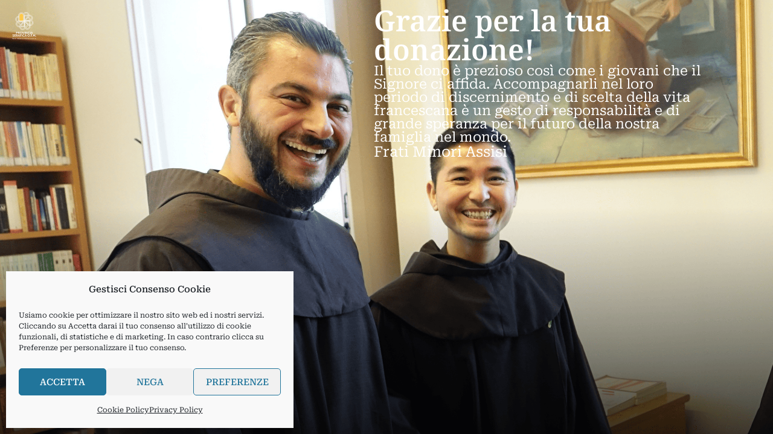

--- FILE ---
content_type: text/html; charset=UTF-8
request_url: https://nataleconsanfrancesco.org/pagina-ringraziamento-donazione/
body_size: 14635
content:
<!DOCTYPE html>
<html lang="it-IT">
<head>
	<meta charset="UTF-8">
		<meta name='robots' content='index, follow, max-image-preview:large, max-snippet:-1, max-video-preview:-1' />

	<!-- This site is optimized with the Yoast SEO plugin v24.8.1 - https://yoast.com/wordpress/plugins/seo/ -->
	<title>Pagina Ringraziamento Donazione - Natale con San Francesco di Assisi</title>
	<link rel="canonical" href="https://nataleconsanfrancesco.org/pagina-ringraziamento-donazione/" />
	<meta property="og:locale" content="it_IT" />
	<meta property="og:type" content="article" />
	<meta property="og:title" content="La speranza oltre la guerra" />
	<meta property="og:description" content="In questo momento di difficoltà desideriamo offrire il nostro aiuto per sostenere LPJ (Latin Patriarchate of Jerusalem) e con esso gli oltre 3000 cristiani palestinesi che in Cisgiordania hanno perso il lavoro. Dona Ora!" />
	<meta property="og:url" content="https://nataleconsanfrancesco.org/pagina-ringraziamento-donazione/" />
	<meta property="og:site_name" content="Natale con San Francesco di Assisi" />
	<meta property="article:modified_time" content="2024-11-16T10:16:44+00:00" />
	<meta property="og:image" content="https://nataleconsanfrancesco.org/wp-content/uploads/2023/12/00_POST-NATALE_FRATI_23.png" />
	<meta property="og:image:width" content="1080" />
	<meta property="og:image:height" content="1080" />
	<meta property="og:image:type" content="image/png" />
	<meta name="twitter:card" content="summary_large_image" />
	<meta name="twitter:title" content="La speranza oltre la guerra" />
	<meta name="twitter:description" content="In questo momento di difficoltà desideriamo offrire il nostro aiuto per sostenere LPJ (Latin Patriarchate of Jerusalem) e con esso gli oltre 3000 cristiani palestinesi che in Cisgiordania hanno perso il lavoro. Dona Ora!" />
	<meta name="twitter:image" content="https://nataleconsanfrancesco.org/wp-content/uploads/2023/12/00_POST-NATALE_FRATI_23.png" />
	<script type="application/ld+json" class="yoast-schema-graph">{"@context":"https://schema.org","@graph":[{"@type":"WebPage","@id":"https://nataleconsanfrancesco.org/pagina-ringraziamento-donazione/","url":"https://nataleconsanfrancesco.org/pagina-ringraziamento-donazione/","name":"Pagina Ringraziamento Donazione - Natale con San Francesco di Assisi","isPartOf":{"@id":"https://nataleconsanfrancesco.org/#website"},"primaryImageOfPage":{"@id":"https://nataleconsanfrancesco.org/pagina-ringraziamento-donazione/#primaryimage"},"image":{"@id":"https://nataleconsanfrancesco.org/pagina-ringraziamento-donazione/#primaryimage"},"thumbnailUrl":"https://nataleconsanfrancesco.org/wp-content/uploads/2023/12/00_POST-NATALE_FRATI_23.png","datePublished":"2023-12-01T09:57:36+00:00","dateModified":"2024-11-16T10:16:44+00:00","breadcrumb":{"@id":"https://nataleconsanfrancesco.org/pagina-ringraziamento-donazione/#breadcrumb"},"inLanguage":"it-IT","potentialAction":[{"@type":"ReadAction","target":["https://nataleconsanfrancesco.org/pagina-ringraziamento-donazione/"]}]},{"@type":"ImageObject","inLanguage":"it-IT","@id":"https://nataleconsanfrancesco.org/pagina-ringraziamento-donazione/#primaryimage","url":"https://nataleconsanfrancesco.org/wp-content/uploads/2023/12/00_POST-NATALE_FRATI_23.png","contentUrl":"https://nataleconsanfrancesco.org/wp-content/uploads/2023/12/00_POST-NATALE_FRATI_23.png","width":1080,"height":1080},{"@type":"BreadcrumbList","@id":"https://nataleconsanfrancesco.org/pagina-ringraziamento-donazione/#breadcrumb","itemListElement":[{"@type":"ListItem","position":1,"name":"Home","item":"https://nataleconsanfrancesco.org/"},{"@type":"ListItem","position":2,"name":"Pagina Ringraziamento Donazione"}]},{"@type":"WebSite","@id":"https://nataleconsanfrancesco.org/#website","url":"https://nataleconsanfrancesco.org/","name":"Natale con San Francesco di Assisi","description":"","publisher":{"@id":"https://nataleconsanfrancesco.org/#organization"},"potentialAction":[{"@type":"SearchAction","target":{"@type":"EntryPoint","urlTemplate":"https://nataleconsanfrancesco.org/?s={search_term_string}"},"query-input":{"@type":"PropertyValueSpecification","valueRequired":true,"valueName":"search_term_string"}}],"inLanguage":"it-IT"},{"@type":"Organization","@id":"https://nataleconsanfrancesco.org/#organization","name":"Natale con San Francesco di Assisi","url":"https://nataleconsanfrancesco.org/","logo":{"@type":"ImageObject","inLanguage":"it-IT","@id":"https://nataleconsanfrancesco.org/#/schema/logo/image/","url":"https://nataleconsanfrancesco.org/wp-content/uploads/2021/10/logo-footer.svg","contentUrl":"https://nataleconsanfrancesco.org/wp-content/uploads/2021/10/logo-footer.svg","width":143,"height":178,"caption":"Natale con San Francesco di Assisi"},"image":{"@id":"https://nataleconsanfrancesco.org/#/schema/logo/image/"}}]}</script>
	<!-- / Yoast SEO plugin. -->


<link rel="alternate" title="oEmbed (JSON)" type="application/json+oembed" href="https://nataleconsanfrancesco.org/wp-json/oembed/1.0/embed?url=https%3A%2F%2Fnataleconsanfrancesco.org%2Fpagina-ringraziamento-donazione%2F" />
<link rel="alternate" title="oEmbed (XML)" type="text/xml+oembed" href="https://nataleconsanfrancesco.org/wp-json/oembed/1.0/embed?url=https%3A%2F%2Fnataleconsanfrancesco.org%2Fpagina-ringraziamento-donazione%2F&#038;format=xml" />
<style id='wp-img-auto-sizes-contain-inline-css'>
img:is([sizes=auto i],[sizes^="auto," i]){contain-intrinsic-size:3000px 1500px}
/*# sourceURL=wp-img-auto-sizes-contain-inline-css */
</style>
<link rel='stylesheet' id='dce-animations-css' href='https://nataleconsanfrancesco.org/wp-content/plugins/dynamic-content-for-elementor/assets/css/animations.css?ver=3.3.3' media='all' />
<style id='wp-emoji-styles-inline-css'>

	img.wp-smiley, img.emoji {
		display: inline !important;
		border: none !important;
		box-shadow: none !important;
		height: 1em !important;
		width: 1em !important;
		margin: 0 0.07em !important;
		vertical-align: -0.1em !important;
		background: none !important;
		padding: 0 !important;
	}
/*# sourceURL=wp-emoji-styles-inline-css */
</style>
<link rel='stylesheet' id='cmplz-general-css' href='https://nataleconsanfrancesco.org/wp-content/plugins/complianz-gdpr/assets/css/cookieblocker.min.css?ver=1744120832' media='all' />
<link rel='stylesheet' id='hello-elementor-theme-style-css' href='https://nataleconsanfrancesco.org/wp-content/themes/hello-elementor/theme.min.css?ver=3.3.0' media='all' />
<link rel='stylesheet' id='hello-elementor-child-style-css' href='https://nataleconsanfrancesco.org/wp-content/themes/hello-theme-child-master/style.css?ver=1.0.0' media='all' />
<link rel='stylesheet' id='hello-elementor-css' href='https://nataleconsanfrancesco.org/wp-content/themes/hello-elementor/style.min.css?ver=3.3.0' media='all' />
<link rel='stylesheet' id='hello-elementor-header-footer-css' href='https://nataleconsanfrancesco.org/wp-content/themes/hello-elementor/header-footer.min.css?ver=3.3.0' media='all' />
<link rel='stylesheet' id='elementor-frontend-css' href='https://nataleconsanfrancesco.org/wp-content/plugins/elementor/assets/css/frontend.min.css?ver=3.28.3' media='all' />
<link rel='stylesheet' id='e-popup-css' href='https://nataleconsanfrancesco.org/wp-content/plugins/_elementor-pro/assets/css/conditionals/popup.min.css?ver=3.28.2' media='all' />
<link rel='stylesheet' id='elementor-icons-css' href='https://nataleconsanfrancesco.org/wp-content/plugins/elementor/assets/lib/eicons/css/elementor-icons.min.css?ver=5.36.0' media='all' />
<link rel='stylesheet' id='elementor-post-9-css' href='https://nataleconsanfrancesco.org/wp-content/uploads/elementor/css/post-9.css?ver=1744121308' media='all' />
<link rel='stylesheet' id='dashicons-css' href='https://nataleconsanfrancesco.org/wp-includes/css/dashicons.min.css?ver=6.9' media='all' />
<link rel='stylesheet' id='widget-image-css' href='https://nataleconsanfrancesco.org/wp-content/plugins/elementor/assets/css/widget-image.min.css?ver=3.28.3' media='all' />
<link rel='stylesheet' id='widget-heading-css' href='https://nataleconsanfrancesco.org/wp-content/plugins/elementor/assets/css/widget-heading.min.css?ver=3.28.3' media='all' />
<link rel='stylesheet' id='elementor-post-8403-css' href='https://nataleconsanfrancesco.org/wp-content/uploads/elementor/css/post-8403.css?ver=1744674459' media='all' />
<link rel='stylesheet' id='elementor-post-8264-css' href='https://nataleconsanfrancesco.org/wp-content/uploads/elementor/css/post-8264.css?ver=1744121308' media='all' />
<link rel='stylesheet' id='elementor-post-8251-css' href='https://nataleconsanfrancesco.org/wp-content/uploads/elementor/css/post-8251.css?ver=1744121308' media='all' />
<link rel='stylesheet' id='elementor-gf-local-robotoslab-css' href='https://nataleconsanfrancesco.org/wp-content/uploads/elementor/google-fonts/css/robotoslab.css?ver=1744121313' media='all' />
<link rel='stylesheet' id='elementor-gf-local-roboto-css' href='https://nataleconsanfrancesco.org/wp-content/uploads/elementor/google-fonts/css/roboto.css?ver=1744121327' media='all' />
<link rel='stylesheet' id='elementor-gf-local-robotoserif-css' href='https://nataleconsanfrancesco.org/wp-content/uploads/elementor/google-fonts/css/robotoserif.css?ver=1744121335' media='all' />
<link rel='stylesheet' id='elementor-gf-local-notoserif-css' href='https://nataleconsanfrancesco.org/wp-content/uploads/elementor/google-fonts/css/notoserif.css?ver=1744121348' media='all' />
<script src="https://nataleconsanfrancesco.org/wp-includes/js/jquery/jquery.min.js?ver=3.7.1" id="jquery-core-js"></script>
<script src="https://nataleconsanfrancesco.org/wp-includes/js/jquery/jquery-migrate.min.js?ver=3.4.1" id="jquery-migrate-js"></script>
<link rel="https://api.w.org/" href="https://nataleconsanfrancesco.org/wp-json/" /><link rel="alternate" title="JSON" type="application/json" href="https://nataleconsanfrancesco.org/wp-json/wp/v2/pages/8403" /><link rel="EditURI" type="application/rsd+xml" title="RSD" href="https://nataleconsanfrancesco.org/xmlrpc.php?rsd" />

<link rel='shortlink' href='https://nataleconsanfrancesco.org/?p=8403' />
<script type='text/javascript'>(function($){$(document).ready(function(){console.log('Document Ready!');function removeClassFromAllLabels(){$('label.gform-field-label--type-inline').removeClass('selezionato');}
$('input[name="input_3"]').change(function(){removeClassFromAllLabels();$(`label[for="${this.id}"]`).addClass('selezionato');});$(document).on('elementor/popup/show',()=>{$('input[name="input_3"]').change(function(){removeClassFromAllLabels();$(`label[for="${this.id}"]`).addClass('selezionato');});});$('#gform_1 .altro-importo-input input').attr('min',10);$('#gform_2 .altro-importo-input input').attr('min',10);$('#gform_3 .altro-importo-input input').attr('min',10);});})(jQuery);
</script><style type='text/css'  class='wpcb2-inline-style'>
@charset UTF-8;.page-id-9002 .gform_title{color:#0E1111;font-size:24px!important}.page-id-9002 .gfield_consent_label a{color:#B62C19!important}.page-id-9002 .gform_description{color:#0E1111}.page-id-9002 .gfield--input-type-html{font-size:15px}.page-id-9002 #gform_fields_2{padding-left:20%;position:relative}@media only screen and (max-width:1080px){.page-id-9002 #gform_fields_2{padding:10px}}@media only screen and (max-width:1080px){.page-id-9002 #input_2_38{width:100%!important}}.page-id-9002 .gform_footer{padding-left:20%!important}.page-id-9002 #field_2_3,.page-id-9002 #field_2_51,.page-id-9002 #field_2_52,.page-id-9002 #field_2_33{position:relative}.page-id-9002 #field_2_3:before,.page-id-9002 #field_2_51:before,.page-id-9002 #field_2_52:before,.page-id-9002 #field_2_33:before{display:inline-block;position:absolute;font-size:50px;top:-70px;left:-120px;font-family:"DM Sans";color:#B62C19;line-height:100px}@media (max-width:1080px){.page-id-9002 #field_2_3:before,.page-id-9002 #field_2_51:before,.page-id-9002 #field_2_52:before,.page-id-9002 #field_2_33:before{display:none}}.page-id-9002 #field_2_3:before{content:"01"}.page-id-9002 #field_2_51:before{content:"02"}.page-id-9002 #field_2_52:before{content:"03"}.page-id-9002 #field_2_33:before{content:"04";top:-25px}.page-id-9002 .paypal-button-container{padding-left:18%!important}.page-id-9002 .gform_button{border-radius:5px!important;color:#fff!important;border-color:#B62C19!important}.page-id-9002 #field_2_3 .ginput_container_radio .gfield_radio{display:flex!important;gap:10px!important}@media (max-width:550px){.page-id-9002 #field_2_3 .ginput_container_radio .gfield_radio{justify-content:space-between}}.page-id-9002 #field_2_3 .ginput_container_radio .gfield_radio .gchoice{position:relative;width:100px!important;padding-left:0!important}@media (max-width:1080px){.page-id-9002 #field_2_3 .ginput_container_radio .gfield_radio .gchoice{width:80px!important}}@media (max-width:550px){.page-id-9002 #field_2_3 .ginput_container_radio .gfield_radio .gchoice{width:100%!important}}.page-id-9002 #field_2_3 .ginput_container_radio .gfield_radio .gchoice label{color:transparent!important;width:100%!important;height:80px!important;max-width:unset!important;margin:0!important;opacity:1!important}.page-id-9002 #field_2_3 .ginput_container_radio .gfield_radio .gchoice label#label_2_3_0:after{content:"20 €"!important}.page-id-9002 #field_2_3 .ginput_container_radio .gfield_radio .gchoice label#label_2_3_1:after{content:"30 €"!important}.page-id-9002 #field_2_3 .ginput_container_radio .gfield_radio .gchoice label#label_2_3_2:after{content:"50 €"!important}.page-id-9002 #field_2_3 .ginput_container_radio .gfield_radio .gchoice label#label_2_3_3:after{content:"Altro"!important}@media (max-width:1080px){.page-id-9002 #field_2_3 .ginput_container_radio .gfield_radio .gchoice label{width:80px!important}}@media (max-width:550px){.page-id-9002 #field_2_3 .ginput_container_radio .gfield_radio .gchoice label{width:100%!important}}.page-id-9002 #field_2_3 .ginput_container_radio .gfield_radio .gchoice label:hover{cursor:pointer}.page-id-9002 #field_2_3 .ginput_container_radio .gfield_radio .gchoice label.selezionato:after{background:#B62C19!important;color:#FFF!important;border:0!important}.page-id-9002 #field_2_3 .ginput_container_radio .gfield_radio .gchoice label#label_2_3_0:after{content:"20 €"!important}.page-id-9002 #field_2_3 .ginput_container_radio .gfield_radio .gchoice label#label_2_3_1:after{content:"30 €"!important}.page-id-9002 #field_2_3 .ginput_container_radio .gfield_radio .gchoice label#label_2_3_2:after{content:"50 €"!important}.page-id-9002 #field_2_3 .ginput_container_radio .gfield_radio .gchoice label#label_2_3_3:after{content:"Altro"!important}.page-id-9002 #field_2_3 .ginput_container_radio .gfield_radio .gchoice label:after{content:""!important;background:transparent!important;width:100px!important;border:1px solid #000!important;height:60px!important;font-size:20px!important;position:absolute!important;left:0!important;top:2px!important;border-radius:5px!important;z-index:0!important;color:#0E1111!important;display:flex;justify-content:center;align-items:center}@media (max-width:1080px){.page-id-9002 #field_2_3 .ginput_container_radio .gfield_radio .gchoice label:after{width:80px!important}}@media (max-width:550px){.page-id-9002 #field_2_3 .ginput_container_radio .gfield_radio .gchoice label:after{width:100%!important}}.page-id-9002 #field_2_3 .ginput_container_radio .gfield_radio .gchoice label:before{content:""!important;display:block!important;position:absolute!important;color:#fff!important;left:0!important;opacity:0!important;z-index:1!important;transition:all 100ms!important;padding:0!important;margin:0!important;width:100px!important;height:60px!important}.page-id-9002 #field_2_3 .ginput_container_radio .gfield_radio .gchoice label input[type=checkbox]{opacity:0!important;outline:0;width:100%!important;height:70px!important;top:0;left:0;position:absolute;z-index:100;appearance:none;cursor:pointer}.page-id-9002 #field_2_3 .ginput_container_radio .gfield_radio .gchoice label input[type=checkbox] + label{cursor:pointer}@media only screen and (max-width:1080px){.page-id-9002 #field_2_3 .ginput_container_radio .gfield_radio .gchoice label .ginput_container_radio .gfield_radio{display:flex!important;gap:0!important}}.page-id-9002 .gform-field-label--type-sub{display:none!important}.page-id-9002 .gfield_label[for=input_2_33]{font-size:30px!important}.page-id-9002 .gfield_label[for=input_2_4]{display:none!important}.page-id-9002 #field_2_1 .gfield_label,.page-id-9002 #field_2_3 .gfield_label,.page-id-9002 #field_2_38 .gfield_label,.page-id-9002 #field_2_48 .gfield_label,.page-id-9002 #field_2_45 .gfield_label,.page-id-9002 #field_2_32 .gfield_label,.page-id-9002 #field_2_51 .gfield_label,.page-id-9002 #field_2_52 .gfield_label,.page-id-9002 #field_2_56 .gfield_label{font-size:24px;font-family:"DM Sans"}.page-id-9002 #field_2_33 .gfield_label{font-size:32px!important;font-family:"DM Sans"}.page-id-9002 .gfield_consent_label a{color:#FFF}.page-id-9002 #gform_ppcp_smart_payment_buttons_2{margin-right:0}.page-id-9002 input::placeholder,.page-id-9002 textarea::placeholder{color:#0E1111!important;opacity:1!important}.page-id-9002 .ginput_total_2{font-size:40px!important}.page-id-9002 #input_2_33{font-family:"DM Sans";font-weight:600;color:#B62C19!important}.page-id-9002 .fee #input_2_43,.page-id-9002 .fee #input_2_57{color:#B62C19;font-size:20px;font-weight:600}.page-id-9002 .fee .ginput_product_price_label{display:none}.page-id-9002 .gfield_required{display:none!important}.page-id-9002 #label_2_45_1 a{color:#B62C19}.page-id-9002 .ginput_container_product_price{margin-top:-10px}.page-id-9002 .ginput_container_consent{display:flex;align-items:center}.page-id-9002 .ginput_container_consent input{margin-right:8px!important}.page-id-9002 .ginput_container_consent a{font-weight:700}.page-id-9002 #gfield_description_2_33{margin-top:-20px}.page-id-9002 #gform_submit_button_2:hover{color:#B62C19!important}
</style>			<style>.cmplz-hidden {
					display: none !important;
				}</style><meta name="generator" content="Elementor 3.28.3; features: additional_custom_breakpoints, e_local_google_fonts; settings: css_print_method-external, google_font-enabled, font_display-auto">
<!-- Facebook Pixel Code -->
<script type="text/plain" data-service="facebook" data-category="marketing">
!function(f,b,e,v,n,t,s)
{if(f.fbq)return;n=f.fbq=function(){n.callMethod?
n.callMethod.apply(n,arguments):n.queue.push(arguments)};
if(!f._fbq)f._fbq=n;n.push=n;n.loaded=!0;n.version='2.0';
n.queue=[];t=b.createElement(e);t.async=!0;
t.src=v;s=b.getElementsByTagName(e)[0];
s.parentNode.insertBefore(t,s)}(window,document,'script',
'https://connect.facebook.net/en_US/fbevents.js');
 fbq('init', '1355426428447439'); 
fbq('track', 'PageView');
</script>
<noscript>
 <img height="1" width="1" 
src="https://www.facebook.com/tr?id=1355426428447439&ev=PageView
&noscript=1"/>
</noscript>
<!-- End Facebook Pixel Code -->
			<style>
				.e-con.e-parent:nth-of-type(n+4):not(.e-lazyloaded):not(.e-no-lazyload),
				.e-con.e-parent:nth-of-type(n+4):not(.e-lazyloaded):not(.e-no-lazyload) * {
					background-image: none !important;
				}
				@media screen and (max-height: 1024px) {
					.e-con.e-parent:nth-of-type(n+3):not(.e-lazyloaded):not(.e-no-lazyload),
					.e-con.e-parent:nth-of-type(n+3):not(.e-lazyloaded):not(.e-no-lazyload) * {
						background-image: none !important;
					}
				}
				@media screen and (max-height: 640px) {
					.e-con.e-parent:nth-of-type(n+2):not(.e-lazyloaded):not(.e-no-lazyload),
					.e-con.e-parent:nth-of-type(n+2):not(.e-lazyloaded):not(.e-no-lazyload) * {
						background-image: none !important;
					}
				}
			</style>
			<link rel="icon" href="https://nataleconsanfrancesco.org/wp-content/uploads/2021/10/logo-footer.svg" sizes="32x32" />
<link rel="icon" href="https://nataleconsanfrancesco.org/wp-content/uploads/2021/10/logo-footer.svg" sizes="192x192" />
<link rel="apple-touch-icon" href="https://nataleconsanfrancesco.org/wp-content/uploads/2021/10/logo-footer.svg" />
<meta name="msapplication-TileImage" content="https://nataleconsanfrancesco.org/wp-content/uploads/2021/10/logo-footer.svg" />
	<meta name="viewport" content="width=device-width, initial-scale=1.0, viewport-fit=cover" /><style id='global-styles-inline-css'>
:root{--wp--preset--aspect-ratio--square: 1;--wp--preset--aspect-ratio--4-3: 4/3;--wp--preset--aspect-ratio--3-4: 3/4;--wp--preset--aspect-ratio--3-2: 3/2;--wp--preset--aspect-ratio--2-3: 2/3;--wp--preset--aspect-ratio--16-9: 16/9;--wp--preset--aspect-ratio--9-16: 9/16;--wp--preset--color--black: #000000;--wp--preset--color--cyan-bluish-gray: #abb8c3;--wp--preset--color--white: #ffffff;--wp--preset--color--pale-pink: #f78da7;--wp--preset--color--vivid-red: #cf2e2e;--wp--preset--color--luminous-vivid-orange: #ff6900;--wp--preset--color--luminous-vivid-amber: #fcb900;--wp--preset--color--light-green-cyan: #7bdcb5;--wp--preset--color--vivid-green-cyan: #00d084;--wp--preset--color--pale-cyan-blue: #8ed1fc;--wp--preset--color--vivid-cyan-blue: #0693e3;--wp--preset--color--vivid-purple: #9b51e0;--wp--preset--gradient--vivid-cyan-blue-to-vivid-purple: linear-gradient(135deg,rgb(6,147,227) 0%,rgb(155,81,224) 100%);--wp--preset--gradient--light-green-cyan-to-vivid-green-cyan: linear-gradient(135deg,rgb(122,220,180) 0%,rgb(0,208,130) 100%);--wp--preset--gradient--luminous-vivid-amber-to-luminous-vivid-orange: linear-gradient(135deg,rgb(252,185,0) 0%,rgb(255,105,0) 100%);--wp--preset--gradient--luminous-vivid-orange-to-vivid-red: linear-gradient(135deg,rgb(255,105,0) 0%,rgb(207,46,46) 100%);--wp--preset--gradient--very-light-gray-to-cyan-bluish-gray: linear-gradient(135deg,rgb(238,238,238) 0%,rgb(169,184,195) 100%);--wp--preset--gradient--cool-to-warm-spectrum: linear-gradient(135deg,rgb(74,234,220) 0%,rgb(151,120,209) 20%,rgb(207,42,186) 40%,rgb(238,44,130) 60%,rgb(251,105,98) 80%,rgb(254,248,76) 100%);--wp--preset--gradient--blush-light-purple: linear-gradient(135deg,rgb(255,206,236) 0%,rgb(152,150,240) 100%);--wp--preset--gradient--blush-bordeaux: linear-gradient(135deg,rgb(254,205,165) 0%,rgb(254,45,45) 50%,rgb(107,0,62) 100%);--wp--preset--gradient--luminous-dusk: linear-gradient(135deg,rgb(255,203,112) 0%,rgb(199,81,192) 50%,rgb(65,88,208) 100%);--wp--preset--gradient--pale-ocean: linear-gradient(135deg,rgb(255,245,203) 0%,rgb(182,227,212) 50%,rgb(51,167,181) 100%);--wp--preset--gradient--electric-grass: linear-gradient(135deg,rgb(202,248,128) 0%,rgb(113,206,126) 100%);--wp--preset--gradient--midnight: linear-gradient(135deg,rgb(2,3,129) 0%,rgb(40,116,252) 100%);--wp--preset--font-size--small: 13px;--wp--preset--font-size--medium: 20px;--wp--preset--font-size--large: 36px;--wp--preset--font-size--x-large: 42px;--wp--preset--spacing--20: 0.44rem;--wp--preset--spacing--30: 0.67rem;--wp--preset--spacing--40: 1rem;--wp--preset--spacing--50: 1.5rem;--wp--preset--spacing--60: 2.25rem;--wp--preset--spacing--70: 3.38rem;--wp--preset--spacing--80: 5.06rem;--wp--preset--shadow--natural: 6px 6px 9px rgba(0, 0, 0, 0.2);--wp--preset--shadow--deep: 12px 12px 50px rgba(0, 0, 0, 0.4);--wp--preset--shadow--sharp: 6px 6px 0px rgba(0, 0, 0, 0.2);--wp--preset--shadow--outlined: 6px 6px 0px -3px rgb(255, 255, 255), 6px 6px rgb(0, 0, 0);--wp--preset--shadow--crisp: 6px 6px 0px rgb(0, 0, 0);}:root { --wp--style--global--content-size: 800px;--wp--style--global--wide-size: 1200px; }:where(body) { margin: 0; }.wp-site-blocks > .alignleft { float: left; margin-right: 2em; }.wp-site-blocks > .alignright { float: right; margin-left: 2em; }.wp-site-blocks > .aligncenter { justify-content: center; margin-left: auto; margin-right: auto; }:where(.wp-site-blocks) > * { margin-block-start: 24px; margin-block-end: 0; }:where(.wp-site-blocks) > :first-child { margin-block-start: 0; }:where(.wp-site-blocks) > :last-child { margin-block-end: 0; }:root { --wp--style--block-gap: 24px; }:root :where(.is-layout-flow) > :first-child{margin-block-start: 0;}:root :where(.is-layout-flow) > :last-child{margin-block-end: 0;}:root :where(.is-layout-flow) > *{margin-block-start: 24px;margin-block-end: 0;}:root :where(.is-layout-constrained) > :first-child{margin-block-start: 0;}:root :where(.is-layout-constrained) > :last-child{margin-block-end: 0;}:root :where(.is-layout-constrained) > *{margin-block-start: 24px;margin-block-end: 0;}:root :where(.is-layout-flex){gap: 24px;}:root :where(.is-layout-grid){gap: 24px;}.is-layout-flow > .alignleft{float: left;margin-inline-start: 0;margin-inline-end: 2em;}.is-layout-flow > .alignright{float: right;margin-inline-start: 2em;margin-inline-end: 0;}.is-layout-flow > .aligncenter{margin-left: auto !important;margin-right: auto !important;}.is-layout-constrained > .alignleft{float: left;margin-inline-start: 0;margin-inline-end: 2em;}.is-layout-constrained > .alignright{float: right;margin-inline-start: 2em;margin-inline-end: 0;}.is-layout-constrained > .aligncenter{margin-left: auto !important;margin-right: auto !important;}.is-layout-constrained > :where(:not(.alignleft):not(.alignright):not(.alignfull)){max-width: var(--wp--style--global--content-size);margin-left: auto !important;margin-right: auto !important;}.is-layout-constrained > .alignwide{max-width: var(--wp--style--global--wide-size);}body .is-layout-flex{display: flex;}.is-layout-flex{flex-wrap: wrap;align-items: center;}.is-layout-flex > :is(*, div){margin: 0;}body .is-layout-grid{display: grid;}.is-layout-grid > :is(*, div){margin: 0;}body{padding-top: 0px;padding-right: 0px;padding-bottom: 0px;padding-left: 0px;}a:where(:not(.wp-element-button)){text-decoration: underline;}:root :where(.wp-element-button, .wp-block-button__link){background-color: #32373c;border-width: 0;color: #fff;font-family: inherit;font-size: inherit;font-style: inherit;font-weight: inherit;letter-spacing: inherit;line-height: inherit;padding-top: calc(0.667em + 2px);padding-right: calc(1.333em + 2px);padding-bottom: calc(0.667em + 2px);padding-left: calc(1.333em + 2px);text-decoration: none;text-transform: inherit;}.has-black-color{color: var(--wp--preset--color--black) !important;}.has-cyan-bluish-gray-color{color: var(--wp--preset--color--cyan-bluish-gray) !important;}.has-white-color{color: var(--wp--preset--color--white) !important;}.has-pale-pink-color{color: var(--wp--preset--color--pale-pink) !important;}.has-vivid-red-color{color: var(--wp--preset--color--vivid-red) !important;}.has-luminous-vivid-orange-color{color: var(--wp--preset--color--luminous-vivid-orange) !important;}.has-luminous-vivid-amber-color{color: var(--wp--preset--color--luminous-vivid-amber) !important;}.has-light-green-cyan-color{color: var(--wp--preset--color--light-green-cyan) !important;}.has-vivid-green-cyan-color{color: var(--wp--preset--color--vivid-green-cyan) !important;}.has-pale-cyan-blue-color{color: var(--wp--preset--color--pale-cyan-blue) !important;}.has-vivid-cyan-blue-color{color: var(--wp--preset--color--vivid-cyan-blue) !important;}.has-vivid-purple-color{color: var(--wp--preset--color--vivid-purple) !important;}.has-black-background-color{background-color: var(--wp--preset--color--black) !important;}.has-cyan-bluish-gray-background-color{background-color: var(--wp--preset--color--cyan-bluish-gray) !important;}.has-white-background-color{background-color: var(--wp--preset--color--white) !important;}.has-pale-pink-background-color{background-color: var(--wp--preset--color--pale-pink) !important;}.has-vivid-red-background-color{background-color: var(--wp--preset--color--vivid-red) !important;}.has-luminous-vivid-orange-background-color{background-color: var(--wp--preset--color--luminous-vivid-orange) !important;}.has-luminous-vivid-amber-background-color{background-color: var(--wp--preset--color--luminous-vivid-amber) !important;}.has-light-green-cyan-background-color{background-color: var(--wp--preset--color--light-green-cyan) !important;}.has-vivid-green-cyan-background-color{background-color: var(--wp--preset--color--vivid-green-cyan) !important;}.has-pale-cyan-blue-background-color{background-color: var(--wp--preset--color--pale-cyan-blue) !important;}.has-vivid-cyan-blue-background-color{background-color: var(--wp--preset--color--vivid-cyan-blue) !important;}.has-vivid-purple-background-color{background-color: var(--wp--preset--color--vivid-purple) !important;}.has-black-border-color{border-color: var(--wp--preset--color--black) !important;}.has-cyan-bluish-gray-border-color{border-color: var(--wp--preset--color--cyan-bluish-gray) !important;}.has-white-border-color{border-color: var(--wp--preset--color--white) !important;}.has-pale-pink-border-color{border-color: var(--wp--preset--color--pale-pink) !important;}.has-vivid-red-border-color{border-color: var(--wp--preset--color--vivid-red) !important;}.has-luminous-vivid-orange-border-color{border-color: var(--wp--preset--color--luminous-vivid-orange) !important;}.has-luminous-vivid-amber-border-color{border-color: var(--wp--preset--color--luminous-vivid-amber) !important;}.has-light-green-cyan-border-color{border-color: var(--wp--preset--color--light-green-cyan) !important;}.has-vivid-green-cyan-border-color{border-color: var(--wp--preset--color--vivid-green-cyan) !important;}.has-pale-cyan-blue-border-color{border-color: var(--wp--preset--color--pale-cyan-blue) !important;}.has-vivid-cyan-blue-border-color{border-color: var(--wp--preset--color--vivid-cyan-blue) !important;}.has-vivid-purple-border-color{border-color: var(--wp--preset--color--vivid-purple) !important;}.has-vivid-cyan-blue-to-vivid-purple-gradient-background{background: var(--wp--preset--gradient--vivid-cyan-blue-to-vivid-purple) !important;}.has-light-green-cyan-to-vivid-green-cyan-gradient-background{background: var(--wp--preset--gradient--light-green-cyan-to-vivid-green-cyan) !important;}.has-luminous-vivid-amber-to-luminous-vivid-orange-gradient-background{background: var(--wp--preset--gradient--luminous-vivid-amber-to-luminous-vivid-orange) !important;}.has-luminous-vivid-orange-to-vivid-red-gradient-background{background: var(--wp--preset--gradient--luminous-vivid-orange-to-vivid-red) !important;}.has-very-light-gray-to-cyan-bluish-gray-gradient-background{background: var(--wp--preset--gradient--very-light-gray-to-cyan-bluish-gray) !important;}.has-cool-to-warm-spectrum-gradient-background{background: var(--wp--preset--gradient--cool-to-warm-spectrum) !important;}.has-blush-light-purple-gradient-background{background: var(--wp--preset--gradient--blush-light-purple) !important;}.has-blush-bordeaux-gradient-background{background: var(--wp--preset--gradient--blush-bordeaux) !important;}.has-luminous-dusk-gradient-background{background: var(--wp--preset--gradient--luminous-dusk) !important;}.has-pale-ocean-gradient-background{background: var(--wp--preset--gradient--pale-ocean) !important;}.has-electric-grass-gradient-background{background: var(--wp--preset--gradient--electric-grass) !important;}.has-midnight-gradient-background{background: var(--wp--preset--gradient--midnight) !important;}.has-small-font-size{font-size: var(--wp--preset--font-size--small) !important;}.has-medium-font-size{font-size: var(--wp--preset--font-size--medium) !important;}.has-large-font-size{font-size: var(--wp--preset--font-size--large) !important;}.has-x-large-font-size{font-size: var(--wp--preset--font-size--x-large) !important;}
/*# sourceURL=global-styles-inline-css */
</style>
<link rel='stylesheet' id='dce-style-css' href='https://nataleconsanfrancesco.org/wp-content/plugins/dynamic-content-for-elementor/assets/css/style.min.css?ver=3.3.3' media='all' />
<link rel='stylesheet' id='dce-dynamic-visibility-css' href='https://nataleconsanfrancesco.org/wp-content/plugins/dynamic-content-for-elementor/assets/css/dynamic-visibility.min.css?ver=3.3.3' media='all' />
</head>
<body data-cmplz=1 class="wp-singular page-template page-template-elementor_canvas page page-id-8403 wp-custom-logo wp-embed-responsive wp-theme-hello-elementor wp-child-theme-hello-theme-child-master theme-default elementor-default elementor-template-canvas elementor-kit-9 elementor-page elementor-page-8403">
			<div data-elementor-type="wp-page" data-elementor-id="8403" class="elementor elementor-8403" data-elementor-post-type="page">
				<div data-dce-background-image-url="https://nataleconsanfrancesco.org/wp-content/uploads/2024/11/natale-con-san-francesco-di-assisi-hero-ringraziamento-donazione.png" class="elementor-element elementor-element-6d3bc97 e-flex e-con-boxed e-con e-parent" data-id="6d3bc97" data-element_type="container" data-settings="{&quot;background_background&quot;:&quot;classic&quot;}">
					<div class="e-con-inner">
		<div class="elementor-element elementor-element-e9a227d e-con-full e-flex e-con e-child" data-id="e9a227d" data-element_type="container">
				<div class="elementor-element elementor-element-e4e8f57 dce_masking-none elementor-widget elementor-widget-image" data-id="e4e8f57" data-element_type="widget" data-widget_type="image.default">
				<div class="elementor-widget-container">
																<a href="https://nataleconsanfrancesco.org">
							<img fetchpriority="high" decoding="async" width="710" height="805" src="https://nataleconsanfrancesco.org/wp-content/uploads/2023/12/defLOGO_PROVINCIA-SERAFICA-OFM_BIANCO.svg" class="attachment-full size-full wp-image-8508" alt="" />								</a>
															</div>
				</div>
				</div>
		<div class="elementor-element elementor-element-ecefdf5 e-con-full e-flex e-con e-child" data-id="ecefdf5" data-element_type="container">
				<div class="elementor-element elementor-element-0b117a9 elementor-widget elementor-widget-heading" data-id="0b117a9" data-element_type="widget" data-widget_type="heading.default">
				<div class="elementor-widget-container">
					<h2 class="elementor-heading-title elementor-size-default">Grazie per la tua donazione!</h2>				</div>
				</div>
				<div class="elementor-element elementor-element-0c14cb1 elementor-widget elementor-widget-heading" data-id="0c14cb1" data-element_type="widget" data-widget_type="heading.default">
				<div class="elementor-widget-container">
					<p class="elementor-heading-title elementor-size-default">Il tuo dono è prezioso così come i giovani che il Signore ci affida. Accompagnarli nel loro periodo di discernimento e di scelta della vita francescana è un gesto di responsabilità e di grande speranza per il futuro della nostra famiglia nel mondo.</p>				</div>
				</div>
				<div class="elementor-element elementor-element-6f9bf86 elementor-widget elementor-widget-text-editor" data-id="6f9bf86" data-element_type="widget" data-widget_type="text-editor.default">
				<div class="elementor-widget-container">
									<span style="color: #ffffff;">Frati Minori Assisi</span>								</div>
				</div>
				</div>
					</div>
				</div>
				</div>
		<script type="speculationrules">
{"prefetch":[{"source":"document","where":{"and":[{"href_matches":"/*"},{"not":{"href_matches":["/wp-*.php","/wp-admin/*","/wp-content/uploads/*","/wp-content/*","/wp-content/plugins/*","/wp-content/themes/hello-theme-child-master/*","/wp-content/themes/hello-elementor/*","/*\\?(.+)"]}},{"not":{"selector_matches":"a[rel~=\"nofollow\"]"}},{"not":{"selector_matches":".no-prefetch, .no-prefetch a"}}]},"eagerness":"conservative"}]}
</script>
<!-- Matomo --><script>
var _paq = window._paq = window._paq || [];
_paq.push(['trackPageView']);_paq.push(['enableLinkTracking']);_paq.push(['alwaysUseSendBeacon']);_paq.push(['setTrackerUrl', "\/\/nataleconsanfrancesco.org\/wp-content\/plugins\/matomo\/app\/matomo.php"]);_paq.push(['setSiteId', '1']);var d=document, g=d.createElement('script'), s=d.getElementsByTagName('script')[0];
g.type='text/javascript'; g.async=true; g.src="\/\/nataleconsanfrancesco.org\/wp-content\/uploads\/matomo\/matomo.js"; s.parentNode.insertBefore(g,s);
</script>
<!-- End Matomo Code -->
<!-- Consent Management powered by Complianz | GDPR/CCPA Cookie Consent https://wordpress.org/plugins/complianz-gdpr -->
<div id="cmplz-cookiebanner-container"><div class="cmplz-cookiebanner cmplz-hidden banner-1 bottom-right-minimal optin cmplz-bottom-left cmplz-categories-type-view-preferences" aria-modal="true" data-nosnippet="true" role="dialog" aria-live="polite" aria-labelledby="cmplz-header-1-optin" aria-describedby="cmplz-message-1-optin">
	<div class="cmplz-header">
		<div class="cmplz-logo"></div>
		<div class="cmplz-title" id="cmplz-header-1-optin">Gestisci Consenso Cookie</div>
		<div class="cmplz-close" tabindex="0" role="button" aria-label="Chiudi la finestra di dialogo">
			<svg aria-hidden="true" focusable="false" data-prefix="fas" data-icon="times" class="svg-inline--fa fa-times fa-w-11" role="img" xmlns="http://www.w3.org/2000/svg" viewBox="0 0 352 512"><path fill="currentColor" d="M242.72 256l100.07-100.07c12.28-12.28 12.28-32.19 0-44.48l-22.24-22.24c-12.28-12.28-32.19-12.28-44.48 0L176 189.28 75.93 89.21c-12.28-12.28-32.19-12.28-44.48 0L9.21 111.45c-12.28 12.28-12.28 32.19 0 44.48L109.28 256 9.21 356.07c-12.28 12.28-12.28 32.19 0 44.48l22.24 22.24c12.28 12.28 32.2 12.28 44.48 0L176 322.72l100.07 100.07c12.28 12.28 32.2 12.28 44.48 0l22.24-22.24c12.28-12.28 12.28-32.19 0-44.48L242.72 256z"></path></svg>
		</div>
	</div>

	<div class="cmplz-divider cmplz-divider-header"></div>
	<div class="cmplz-body">
		<div class="cmplz-message" id="cmplz-message-1-optin">Usiamo cookie per ottimizzare il nostro sito web ed i nostri servizi. Cliccando su Accetta darai il tuo consenso all'utilizzo di cookie funzionali, di statistiche e di marketing. In caso contrario clicca su Preferenze per personalizzare il tuo consenso.</div>
		<!-- categories start -->
		<div class="cmplz-categories">
			<details class="cmplz-category cmplz-functional" >
				<summary>
						<span class="cmplz-category-header">
							<span class="cmplz-category-title">Funzionale</span>
							<span class='cmplz-always-active'>
								<span class="cmplz-banner-checkbox">
									<input type="checkbox"
										   id="cmplz-functional-optin"
										   data-category="cmplz_functional"
										   class="cmplz-consent-checkbox cmplz-functional"
										   size="40"
										   value="1"/>
									<label class="cmplz-label" for="cmplz-functional-optin" tabindex="0"><span class="screen-reader-text">Funzionale</span></label>
								</span>
								Sempre attivo							</span>
							<span class="cmplz-icon cmplz-open">
								<svg xmlns="http://www.w3.org/2000/svg" viewBox="0 0 448 512"  height="18" ><path d="M224 416c-8.188 0-16.38-3.125-22.62-9.375l-192-192c-12.5-12.5-12.5-32.75 0-45.25s32.75-12.5 45.25 0L224 338.8l169.4-169.4c12.5-12.5 32.75-12.5 45.25 0s12.5 32.75 0 45.25l-192 192C240.4 412.9 232.2 416 224 416z"/></svg>
							</span>
						</span>
				</summary>
				<div class="cmplz-description">
					<span class="cmplz-description-functional">L'archiviazione tecnica o l'accesso sono strettamente necessari al fine legittimo di consentire l'uso di un servizio specifico esplicitamente richiesto dall'abbonato o dall'utente, o al solo scopo di effettuare la trasmissione di una comunicazione su una rete di comunicazione elettronica.</span>
				</div>
			</details>

			<details class="cmplz-category cmplz-preferences" >
				<summary>
						<span class="cmplz-category-header">
							<span class="cmplz-category-title">Preferenze</span>
							<span class="cmplz-banner-checkbox">
								<input type="checkbox"
									   id="cmplz-preferences-optin"
									   data-category="cmplz_preferences"
									   class="cmplz-consent-checkbox cmplz-preferences"
									   size="40"
									   value="1"/>
								<label class="cmplz-label" for="cmplz-preferences-optin" tabindex="0"><span class="screen-reader-text">Preferenze</span></label>
							</span>
							<span class="cmplz-icon cmplz-open">
								<svg xmlns="http://www.w3.org/2000/svg" viewBox="0 0 448 512"  height="18" ><path d="M224 416c-8.188 0-16.38-3.125-22.62-9.375l-192-192c-12.5-12.5-12.5-32.75 0-45.25s32.75-12.5 45.25 0L224 338.8l169.4-169.4c12.5-12.5 32.75-12.5 45.25 0s12.5 32.75 0 45.25l-192 192C240.4 412.9 232.2 416 224 416z"/></svg>
							</span>
						</span>
				</summary>
				<div class="cmplz-description">
					<span class="cmplz-description-preferences">L'archiviazione tecnica o l'accesso sono necessari per lo scopo legittimo di memorizzare le preferenze che non sono richieste dall'abbonato o dall'utente.</span>
				</div>
			</details>

			<details class="cmplz-category cmplz-statistics" >
				<summary>
						<span class="cmplz-category-header">
							<span class="cmplz-category-title">Statistiche</span>
							<span class="cmplz-banner-checkbox">
								<input type="checkbox"
									   id="cmplz-statistics-optin"
									   data-category="cmplz_statistics"
									   class="cmplz-consent-checkbox cmplz-statistics"
									   size="40"
									   value="1"/>
								<label class="cmplz-label" for="cmplz-statistics-optin" tabindex="0"><span class="screen-reader-text">Statistiche</span></label>
							</span>
							<span class="cmplz-icon cmplz-open">
								<svg xmlns="http://www.w3.org/2000/svg" viewBox="0 0 448 512"  height="18" ><path d="M224 416c-8.188 0-16.38-3.125-22.62-9.375l-192-192c-12.5-12.5-12.5-32.75 0-45.25s32.75-12.5 45.25 0L224 338.8l169.4-169.4c12.5-12.5 32.75-12.5 45.25 0s12.5 32.75 0 45.25l-192 192C240.4 412.9 232.2 416 224 416z"/></svg>
							</span>
						</span>
				</summary>
				<div class="cmplz-description">
					<span class="cmplz-description-statistics">L'archiviazione tecnica o l'accesso che viene utilizzato esclusivamente per scopi statistici.</span>
					<span class="cmplz-description-statistics-anonymous">L'archiviazione tecnica o l'accesso che viene utilizzato esclusivamente per scopi statistici anonimi. Senza un mandato di comparizione, una conformità volontaria da parte del vostro Fornitore di Servizi Internet, o ulteriori registrazioni da parte di terzi, le informazioni memorizzate o recuperate per questo scopo da sole non possono di solito essere utilizzate per l'identificazione.</span>
				</div>
			</details>
			<details class="cmplz-category cmplz-marketing" >
				<summary>
						<span class="cmplz-category-header">
							<span class="cmplz-category-title">Marketing</span>
							<span class="cmplz-banner-checkbox">
								<input type="checkbox"
									   id="cmplz-marketing-optin"
									   data-category="cmplz_marketing"
									   class="cmplz-consent-checkbox cmplz-marketing"
									   size="40"
									   value="1"/>
								<label class="cmplz-label" for="cmplz-marketing-optin" tabindex="0"><span class="screen-reader-text">Marketing</span></label>
							</span>
							<span class="cmplz-icon cmplz-open">
								<svg xmlns="http://www.w3.org/2000/svg" viewBox="0 0 448 512"  height="18" ><path d="M224 416c-8.188 0-16.38-3.125-22.62-9.375l-192-192c-12.5-12.5-12.5-32.75 0-45.25s32.75-12.5 45.25 0L224 338.8l169.4-169.4c12.5-12.5 32.75-12.5 45.25 0s12.5 32.75 0 45.25l-192 192C240.4 412.9 232.2 416 224 416z"/></svg>
							</span>
						</span>
				</summary>
				<div class="cmplz-description">
					<span class="cmplz-description-marketing">L'archiviazione tecnica o l'accesso sono necessari per creare profili di utenti per inviare pubblicità, o per tracciare l'utente su un sito web o su diversi siti web per scopi di marketing simili.</span>
				</div>
			</details>
		</div><!-- categories end -->
			</div>

	<div class="cmplz-links cmplz-information">
		<a class="cmplz-link cmplz-manage-options cookie-statement" href="#" data-relative_url="#cmplz-manage-consent-container">Gestisci opzioni</a>
		<a class="cmplz-link cmplz-manage-third-parties cookie-statement" href="#" data-relative_url="#cmplz-cookies-overview">Gestisci servizi</a>
		<a class="cmplz-link cmplz-manage-vendors tcf cookie-statement" href="#" data-relative_url="#cmplz-tcf-wrapper">Gestisci {vendor_count} fornitori</a>
		<a class="cmplz-link cmplz-external cmplz-read-more-purposes tcf" target="_blank" rel="noopener noreferrer nofollow" href="https://cookiedatabase.org/tcf/purposes/">Per saperne di più su questi scopi</a>
			</div>

	<div class="cmplz-divider cmplz-footer"></div>

	<div class="cmplz-buttons">
		<button class="cmplz-btn cmplz-accept">Accetta</button>
		<button class="cmplz-btn cmplz-deny">Nega</button>
		<button class="cmplz-btn cmplz-view-preferences">Preferenze</button>
		<button class="cmplz-btn cmplz-save-preferences">Salva preferenze</button>
		<a class="cmplz-btn cmplz-manage-options tcf cookie-statement" href="#" data-relative_url="#cmplz-manage-consent-container">Preferenze</a>
			</div>

	<div class="cmplz-links cmplz-documents">
		<a class="cmplz-link cookie-statement" href="#" data-relative_url="">{title}</a>
		<a class="cmplz-link privacy-statement" href="#" data-relative_url="">{title}</a>
		<a class="cmplz-link impressum" href="#" data-relative_url="">{title}</a>
			</div>

</div>
</div>
					<div id="cmplz-manage-consent" data-nosnippet="true"><button class="cmplz-btn cmplz-hidden cmplz-manage-consent manage-consent-1">Gestisci consenso</button>

</div>		<div data-elementor-type="popup" data-elementor-id="8264" class="elementor elementor-8264 elementor-location-popup" data-elementor-settings="{&quot;open_selector&quot;:&quot;a[href=\&quot;#stime-LPJ\&quot;]&quot;,&quot;a11y_navigation&quot;:&quot;yes&quot;,&quot;triggers&quot;:[],&quot;timing&quot;:{&quot;devices&quot;:&quot;yes&quot;,&quot;devices_devices&quot;:[&quot;desktop&quot;,&quot;mobile&quot;,&quot;tablet&quot;]}}" data-elementor-post-type="elementor_library">
					<section class="elementor-section elementor-top-section elementor-element elementor-element-d918294 elementor-section-content-middle elementor-section-boxed elementor-section-height-default elementor-section-height-default" data-id="d918294" data-element_type="section" data-settings="{&quot;background_background&quot;:&quot;classic&quot;}">
						<div class="elementor-container elementor-column-gap-default">
					<div class="elementor-column elementor-col-100 elementor-top-column elementor-element elementor-element-ad0f050" data-id="ad0f050" data-element_type="column" data-settings="{&quot;background_background&quot;:&quot;classic&quot;}">
			<div class="elementor-widget-wrap elementor-element-populated">
						<div class="elementor-element elementor-element-e4ecf78 elementor-widget elementor-widget-text-editor" data-id="e4ecf78" data-element_type="widget" data-widget_type="text-editor.default">
				<div class="elementor-widget-container">
									<p><strong>**</strong>Secondo le stime dell’LPJ, basate su studi e statistiche forniti da economisti e dalla Camera di Commercio e Industria di Betlemme. Si tratta di lavoratori impiegati nel settore turistico: ad oggi, <strong>circa 84 alberghi</strong> (1660 dipendenti), <strong>241 laboratori locali di ulivo e madreperla</strong> (1205 dipendenti), <strong>45 agenzie turistiche</strong> (90 dipendenti), <strong>267 guide turistiche</strong>, <strong>90 negozi di souvenir</strong> (900 dipendenti), <strong>20 ristoranti turistici</strong> (500 dipendenti) e <strong>91 venditori ambulanti</strong> hanno perso completamente il lavoro e circa <strong>325 donne che lavoravano nel ricamo e nel cucito</strong> non sono più in grado di lavorare e sostenere le loro famiglie.</p>								</div>
				</div>
					</div>
		</div>
					</div>
		</section>
				</div>
				<div data-elementor-type="popup" data-elementor-id="8251" class="elementor elementor-8251 elementor-location-popup" data-elementor-settings="{&quot;open_selector&quot;:&quot;a[href=\&quot;#progetto-AFAQ\&quot;]&quot;,&quot;a11y_navigation&quot;:&quot;yes&quot;,&quot;triggers&quot;:[],&quot;timing&quot;:{&quot;devices&quot;:&quot;yes&quot;,&quot;devices_devices&quot;:[&quot;desktop&quot;,&quot;mobile&quot;,&quot;tablet&quot;]}}" data-elementor-post-type="elementor_library">
					<section class="elementor-section elementor-top-section elementor-element elementor-element-d918294 elementor-section-content-middle elementor-section-boxed elementor-section-height-default elementor-section-height-default" data-id="d918294" data-element_type="section" data-settings="{&quot;background_background&quot;:&quot;classic&quot;}">
						<div class="elementor-container elementor-column-gap-default">
					<div class="elementor-column elementor-col-100 elementor-top-column elementor-element elementor-element-ad0f050" data-id="ad0f050" data-element_type="column" data-settings="{&quot;background_background&quot;:&quot;classic&quot;}">
			<div class="elementor-widget-wrap elementor-element-populated">
						<div class="elementor-element elementor-element-e4ecf78 elementor-widget elementor-widget-text-editor" data-id="e4ecf78" data-element_type="widget" data-widget_type="text-editor.default">
				<div class="elementor-widget-container">
									<p><strong>*</strong>Il progetto AFAQ, lanciato dall&#8217;LPJ in collaborazione con l&#8217;Università di Betlemme, già dopo la pandemia è riuscito a riaccendere la speranza tra i giovani creando <strong>programmi di occupazione professionale, nuovi posti di lavoro</strong> in collaborazione con scuole e parrocchie e, attraverso piccole <strong>sovvenzioni a giovani cristiani disoccupati, avviare piccole start-up</strong>. Oggi che la guerra ha paralizzato il paese, consentirà di evitare che <strong>un’altra ondata di emigrazione colpisca la Terra Santa</strong>.</p>								</div>
				</div>
					</div>
		</div>
					</div>
		</section>
				</div>
					<script>
				const lazyloadRunObserver = () => {
					const lazyloadBackgrounds = document.querySelectorAll( `.e-con.e-parent:not(.e-lazyloaded)` );
					const lazyloadBackgroundObserver = new IntersectionObserver( ( entries ) => {
						entries.forEach( ( entry ) => {
							if ( entry.isIntersecting ) {
								let lazyloadBackground = entry.target;
								if( lazyloadBackground ) {
									lazyloadBackground.classList.add( 'e-lazyloaded' );
								}
								lazyloadBackgroundObserver.unobserve( entry.target );
							}
						});
					}, { rootMargin: '200px 0px 200px 0px' } );
					lazyloadBackgrounds.forEach( ( lazyloadBackground ) => {
						lazyloadBackgroundObserver.observe( lazyloadBackground );
					} );
				};
				const events = [
					'DOMContentLoaded',
					'elementor/lazyload/observe',
				];
				events.forEach( ( event ) => {
					document.addEventListener( event, lazyloadRunObserver );
				} );
			</script>
			<script id="pcp-likes-public-js-js-extra">
var simpleLikes = {"ajaxurl":"https://nataleconsanfrancesco.org/wp-admin/admin-ajax.php","like":"Like","unlike":"Unlike"};
//# sourceURL=pcp-likes-public-js-js-extra
</script>
<script src="https://nataleconsanfrancesco.org/wp-content/plugins/smart-post-show-pro/public/assets/js/pcp-likes-public.js?ver=2.0.0" id="pcp-likes-public-js-js"></script>
<script id="cmplz-cookiebanner-js-extra">
var complianz = {"prefix":"cmplz_","user_banner_id":"1","set_cookies":[],"block_ajax_content":"","banner_version":"50","version":"7.4.0","store_consent":"","do_not_track_enabled":"","consenttype":"optin","region":"eu","geoip":"","dismiss_timeout":"","disable_cookiebanner":"","soft_cookiewall":"","dismiss_on_scroll":"","cookie_expiry":"365","url":"https://nataleconsanfrancesco.org/wp-json/complianz/v1/","locale":"lang=it&locale=it_IT","set_cookies_on_root":"","cookie_domain":"","current_policy_id":"53","cookie_path":"/","categories":{"statistics":"statistiche","marketing":"marketing"},"tcf_active":"","placeholdertext":"Fai clic per accettare i cookie {category} e abilitare questo contenuto","css_file":"https://nataleconsanfrancesco.org/wp-content/uploads/complianz/css/banner-{banner_id}-{type}.css?v=50","page_links":{"eu":{"cookie-statement":{"title":"Cookie Policy","url":"https://nataleconsanfrancesco.org/cookie-policy/"},"privacy-statement":{"title":"Privacy Policy","url":"https://nataleconsanfrancesco.org/privacy-policy/"}}},"tm_categories":"","forceEnableStats":"","preview":"","clean_cookies":"","aria_label":"Fai clic per accettare i cookie {category} e abilitare questo contenuto"};
//# sourceURL=cmplz-cookiebanner-js-extra
</script>
<script defer src="https://nataleconsanfrancesco.org/wp-content/plugins/complianz-gdpr/cookiebanner/js/complianz.min.js?ver=1744120832" id="cmplz-cookiebanner-js"></script>
<script id="cmplz-cookiebanner-js-after">
		if ('undefined' != typeof window.jQuery) {
			jQuery(document).ready(function ($) {
				$(document).on('elementor/popup/show', () => {
					let rev_cats = cmplz_categories.reverse();
					for (let key in rev_cats) {
						if (rev_cats.hasOwnProperty(key)) {
							let category = cmplz_categories[key];
							if (cmplz_has_consent(category)) {
								document.querySelectorAll('[data-category="' + category + '"]').forEach(obj => {
									cmplz_remove_placeholder(obj);
								});
							}
						}
					}

					let services = cmplz_get_services_on_page();
					for (let key in services) {
						if (services.hasOwnProperty(key)) {
							let service = services[key].service;
							let category = services[key].category;
							if (cmplz_has_service_consent(service, category)) {
								document.querySelectorAll('[data-service="' + service + '"]').forEach(obj => {
									cmplz_remove_placeholder(obj);
								});
							}
						}
					}
				});
			});
		}
    
    
		
			document.addEventListener("cmplz_enable_category", function(consentData) {
				var category = consentData.detail.category;
				var services = consentData.detail.services;
				var blockedContentContainers = [];
				let selectorVideo = '.cmplz-elementor-widget-video-playlist[data-category="'+category+'"],.elementor-widget-video[data-category="'+category+'"]';
				let selectorGeneric = '[data-cmplz-elementor-href][data-category="'+category+'"]';
				for (var skey in services) {
					if (services.hasOwnProperty(skey)) {
						let service = skey;
						selectorVideo +=',.cmplz-elementor-widget-video-playlist[data-service="'+service+'"],.elementor-widget-video[data-service="'+service+'"]';
						selectorGeneric +=',[data-cmplz-elementor-href][data-service="'+service+'"]';
					}
				}
				document.querySelectorAll(selectorVideo).forEach(obj => {
					let elementService = obj.getAttribute('data-service');
					if ( cmplz_is_service_denied(elementService) ) {
						return;
					}
					if (obj.classList.contains('cmplz-elementor-activated')) return;
					obj.classList.add('cmplz-elementor-activated');

					if ( obj.hasAttribute('data-cmplz_elementor_widget_type') ){
						let attr = obj.getAttribute('data-cmplz_elementor_widget_type');
						obj.classList.removeAttribute('data-cmplz_elementor_widget_type');
						obj.classList.setAttribute('data-widget_type', attr);
					}
					if (obj.classList.contains('cmplz-elementor-widget-video-playlist')) {
						obj.classList.remove('cmplz-elementor-widget-video-playlist');
						obj.classList.add('elementor-widget-video-playlist');
					}
					obj.setAttribute('data-settings', obj.getAttribute('data-cmplz-elementor-settings'));
					blockedContentContainers.push(obj);
				});

				document.querySelectorAll(selectorGeneric).forEach(obj => {
					let elementService = obj.getAttribute('data-service');
					if ( cmplz_is_service_denied(elementService) ) {
						return;
					}
					if (obj.classList.contains('cmplz-elementor-activated')) return;

					if (obj.classList.contains('cmplz-fb-video')) {
						obj.classList.remove('cmplz-fb-video');
						obj.classList.add('fb-video');
					}

					obj.classList.add('cmplz-elementor-activated');
					obj.setAttribute('data-href', obj.getAttribute('data-cmplz-elementor-href'));
					blockedContentContainers.push(obj.closest('.elementor-widget'));
				});

				/**
				 * Trigger the widgets in Elementor
				 */
				for (var key in blockedContentContainers) {
					if (blockedContentContainers.hasOwnProperty(key) && blockedContentContainers[key] !== undefined) {
						let blockedContentContainer = blockedContentContainers[key];
						if (elementorFrontend.elementsHandler) {
							elementorFrontend.elementsHandler.runReadyTrigger(blockedContentContainer)
						}
						var cssIndex = blockedContentContainer.getAttribute('data-placeholder_class_index');
						blockedContentContainer.classList.remove('cmplz-blocked-content-container');
						blockedContentContainer.classList.remove('cmplz-placeholder-' + cssIndex);
					}
				}

			});
		
		
//# sourceURL=cmplz-cookiebanner-js-after
</script>
<script src="https://nataleconsanfrancesco.org/wp-content/plugins/_elementor-pro/assets/js/webpack-pro.runtime.min.js?ver=3.28.2" id="elementor-pro-webpack-runtime-js"></script>
<script src="https://nataleconsanfrancesco.org/wp-content/plugins/elementor/assets/js/webpack.runtime.min.js?ver=3.28.3" id="elementor-webpack-runtime-js"></script>
<script src="https://nataleconsanfrancesco.org/wp-content/plugins/elementor/assets/js/frontend-modules.min.js?ver=3.28.3" id="elementor-frontend-modules-js"></script>
<script src="https://nataleconsanfrancesco.org/wp-includes/js/dist/hooks.min.js?ver=dd5603f07f9220ed27f1" id="wp-hooks-js"></script>
<script src="https://nataleconsanfrancesco.org/wp-includes/js/dist/i18n.min.js?ver=c26c3dc7bed366793375" id="wp-i18n-js"></script>
<script id="wp-i18n-js-after">
wp.i18n.setLocaleData( { 'text direction\u0004ltr': [ 'ltr' ] } );
//# sourceURL=wp-i18n-js-after
</script>
<script id="elementor-pro-frontend-js-before">
var ElementorProFrontendConfig = {"ajaxurl":"https:\/\/nataleconsanfrancesco.org\/wp-admin\/admin-ajax.php","nonce":"11f0c56c13","urls":{"assets":"https:\/\/nataleconsanfrancesco.org\/wp-content\/plugins\/_elementor-pro\/assets\/","rest":"https:\/\/nataleconsanfrancesco.org\/wp-json\/"},"settings":{"lazy_load_background_images":true},"popup":{"hasPopUps":true},"shareButtonsNetworks":{"facebook":{"title":"Facebook","has_counter":true},"twitter":{"title":"Twitter"},"linkedin":{"title":"LinkedIn","has_counter":true},"pinterest":{"title":"Pinterest","has_counter":true},"reddit":{"title":"Reddit","has_counter":true},"vk":{"title":"VK","has_counter":true},"odnoklassniki":{"title":"OK","has_counter":true},"tumblr":{"title":"Tumblr"},"digg":{"title":"Digg"},"skype":{"title":"Skype"},"stumbleupon":{"title":"StumbleUpon","has_counter":true},"mix":{"title":"Mix"},"telegram":{"title":"Telegram"},"pocket":{"title":"Pocket","has_counter":true},"xing":{"title":"XING","has_counter":true},"whatsapp":{"title":"WhatsApp"},"email":{"title":"Email"},"print":{"title":"Print"},"x-twitter":{"title":"X"},"threads":{"title":"Threads"}},"facebook_sdk":{"lang":"it_IT","app_id":""},"lottie":{"defaultAnimationUrl":"https:\/\/nataleconsanfrancesco.org\/wp-content\/plugins\/_elementor-pro\/modules\/lottie\/assets\/animations\/default.json"}};
//# sourceURL=elementor-pro-frontend-js-before
</script>
<script src="https://nataleconsanfrancesco.org/wp-content/plugins/_elementor-pro/assets/js/frontend.min.js?ver=3.28.2" id="elementor-pro-frontend-js"></script>
<script src="https://nataleconsanfrancesco.org/wp-includes/js/jquery/ui/core.min.js?ver=1.13.3" id="jquery-ui-core-js"></script>
<script id="elementor-frontend-js-before">
var elementorFrontendConfig = {"environmentMode":{"edit":false,"wpPreview":false,"isScriptDebug":false},"i18n":{"shareOnFacebook":"Condividi su Facebook","shareOnTwitter":"Condividi su Twitter","pinIt":"Pinterest","download":"Download","downloadImage":"Scarica immagine","fullscreen":"Schermo intero","zoom":"Zoom","share":"Condividi","playVideo":"Riproduci video","previous":"Precedente","next":"Successivo","close":"Chiudi","a11yCarouselPrevSlideMessage":"Diapositiva precedente","a11yCarouselNextSlideMessage":"Prossima diapositiva","a11yCarouselFirstSlideMessage":"Questa \u00e9 la prima diapositiva","a11yCarouselLastSlideMessage":"Questa \u00e8 l'ultima diapositiva","a11yCarouselPaginationBulletMessage":"Vai alla diapositiva"},"is_rtl":false,"breakpoints":{"xs":0,"sm":480,"md":768,"lg":1025,"xl":1440,"xxl":1600},"responsive":{"breakpoints":{"mobile":{"label":"Mobile Portrait","value":767,"default_value":767,"direction":"max","is_enabled":true},"mobile_extra":{"label":"Mobile Landscape","value":880,"default_value":880,"direction":"max","is_enabled":false},"tablet":{"label":"Tablet verticale","value":1024,"default_value":1024,"direction":"max","is_enabled":true},"tablet_extra":{"label":"Tablet orizzontale","value":1200,"default_value":1200,"direction":"max","is_enabled":false},"laptop":{"label":"Laptop","value":1366,"default_value":1366,"direction":"max","is_enabled":false},"widescreen":{"label":"Widescreen","value":2400,"default_value":2400,"direction":"min","is_enabled":false}},"hasCustomBreakpoints":false},"version":"3.28.3","is_static":false,"experimentalFeatures":{"additional_custom_breakpoints":true,"container":true,"e_local_google_fonts":true,"theme_builder_v2":true,"landing-pages":true,"nested-elements":true,"editor_v2":true,"home_screen":true},"urls":{"assets":"https:\/\/nataleconsanfrancesco.org\/wp-content\/plugins\/elementor\/assets\/","ajaxurl":"https:\/\/nataleconsanfrancesco.org\/wp-admin\/admin-ajax.php","uploadUrl":"https:\/\/nataleconsanfrancesco.org\/wp-content\/uploads"},"nonces":{"floatingButtonsClickTracking":"40bf18f6c9"},"swiperClass":"swiper","settings":{"page":[],"editorPreferences":[],"dynamicooo":[]},"kit":{"active_breakpoints":["viewport_mobile","viewport_tablet"],"global_image_lightbox":"yes","lightbox_enable_counter":"yes","lightbox_enable_fullscreen":"yes","lightbox_enable_zoom":"yes","lightbox_enable_share":"yes","lightbox_title_src":"title","lightbox_description_src":"description"},"post":{"id":8403,"title":"Pagina%20Ringraziamento%20Donazione%20-%20Natale%20con%20San%20Francesco%20di%20Assisi","excerpt":"","featuredImage":"https:\/\/nataleconsanfrancesco.org\/wp-content\/uploads\/2023\/12\/00_POST-NATALE_FRATI_23-1024x1024.png"}};
//# sourceURL=elementor-frontend-js-before
</script>
<script src="https://nataleconsanfrancesco.org/wp-content/plugins/elementor/assets/js/frontend.min.js?ver=3.28.3" id="elementor-frontend-js"></script>
<script src="https://nataleconsanfrancesco.org/wp-content/plugins/_elementor-pro/assets/js/elements-handlers.min.js?ver=3.28.2" id="pro-elements-handlers-js"></script>
<script id="wp-emoji-settings" type="application/json">
{"baseUrl":"https://s.w.org/images/core/emoji/17.0.2/72x72/","ext":".png","svgUrl":"https://s.w.org/images/core/emoji/17.0.2/svg/","svgExt":".svg","source":{"concatemoji":"https://nataleconsanfrancesco.org/wp-includes/js/wp-emoji-release.min.js?ver=6.9"}}
</script>
<script type="module">
/*! This file is auto-generated */
const a=JSON.parse(document.getElementById("wp-emoji-settings").textContent),o=(window._wpemojiSettings=a,"wpEmojiSettingsSupports"),s=["flag","emoji"];function i(e){try{var t={supportTests:e,timestamp:(new Date).valueOf()};sessionStorage.setItem(o,JSON.stringify(t))}catch(e){}}function c(e,t,n){e.clearRect(0,0,e.canvas.width,e.canvas.height),e.fillText(t,0,0);t=new Uint32Array(e.getImageData(0,0,e.canvas.width,e.canvas.height).data);e.clearRect(0,0,e.canvas.width,e.canvas.height),e.fillText(n,0,0);const a=new Uint32Array(e.getImageData(0,0,e.canvas.width,e.canvas.height).data);return t.every((e,t)=>e===a[t])}function p(e,t){e.clearRect(0,0,e.canvas.width,e.canvas.height),e.fillText(t,0,0);var n=e.getImageData(16,16,1,1);for(let e=0;e<n.data.length;e++)if(0!==n.data[e])return!1;return!0}function u(e,t,n,a){switch(t){case"flag":return n(e,"\ud83c\udff3\ufe0f\u200d\u26a7\ufe0f","\ud83c\udff3\ufe0f\u200b\u26a7\ufe0f")?!1:!n(e,"\ud83c\udde8\ud83c\uddf6","\ud83c\udde8\u200b\ud83c\uddf6")&&!n(e,"\ud83c\udff4\udb40\udc67\udb40\udc62\udb40\udc65\udb40\udc6e\udb40\udc67\udb40\udc7f","\ud83c\udff4\u200b\udb40\udc67\u200b\udb40\udc62\u200b\udb40\udc65\u200b\udb40\udc6e\u200b\udb40\udc67\u200b\udb40\udc7f");case"emoji":return!a(e,"\ud83e\u1fac8")}return!1}function f(e,t,n,a){let r;const o=(r="undefined"!=typeof WorkerGlobalScope&&self instanceof WorkerGlobalScope?new OffscreenCanvas(300,150):document.createElement("canvas")).getContext("2d",{willReadFrequently:!0}),s=(o.textBaseline="top",o.font="600 32px Arial",{});return e.forEach(e=>{s[e]=t(o,e,n,a)}),s}function r(e){var t=document.createElement("script");t.src=e,t.defer=!0,document.head.appendChild(t)}a.supports={everything:!0,everythingExceptFlag:!0},new Promise(t=>{let n=function(){try{var e=JSON.parse(sessionStorage.getItem(o));if("object"==typeof e&&"number"==typeof e.timestamp&&(new Date).valueOf()<e.timestamp+604800&&"object"==typeof e.supportTests)return e.supportTests}catch(e){}return null}();if(!n){if("undefined"!=typeof Worker&&"undefined"!=typeof OffscreenCanvas&&"undefined"!=typeof URL&&URL.createObjectURL&&"undefined"!=typeof Blob)try{var e="postMessage("+f.toString()+"("+[JSON.stringify(s),u.toString(),c.toString(),p.toString()].join(",")+"));",a=new Blob([e],{type:"text/javascript"});const r=new Worker(URL.createObjectURL(a),{name:"wpTestEmojiSupports"});return void(r.onmessage=e=>{i(n=e.data),r.terminate(),t(n)})}catch(e){}i(n=f(s,u,c,p))}t(n)}).then(e=>{for(const n in e)a.supports[n]=e[n],a.supports.everything=a.supports.everything&&a.supports[n],"flag"!==n&&(a.supports.everythingExceptFlag=a.supports.everythingExceptFlag&&a.supports[n]);var t;a.supports.everythingExceptFlag=a.supports.everythingExceptFlag&&!a.supports.flag,a.supports.everything||((t=a.source||{}).concatemoji?r(t.concatemoji):t.wpemoji&&t.twemoji&&(r(t.twemoji),r(t.wpemoji)))});
//# sourceURL=https://nataleconsanfrancesco.org/wp-includes/js/wp-emoji-loader.min.js
</script>
<!-- Statistics script Complianz GDPR/CCPA -->
						<script type="text/plain"							data-category="statistics"> var _paq = window._paq || [];
    _paq.push(['trackPageView']);
    _paq.push(['enableLinkTracking']);
    (function() {
    var u="https://nataleconsanfrancesco.org/wp-content/plugins/matomo/app/";
    _paq.push(['setTrackerUrl', u+'matomo.php']);
    _paq.push(['setSiteId', '1']);
	_paq.push(['setSecureCookie', window.location.protocol === "https:" ]);
    var d=document, g=d.createElement('script'), s=d.getElementsByTagName('script')[0];
    g.type='text/javascript'; g.async=true; g.src=u+'matomo.js'; s.parentNode.insertBefore(g,s);
})();

</script>	</body>
</html>


--- FILE ---
content_type: text/css
request_url: https://nataleconsanfrancesco.org/wp-content/uploads/elementor/css/post-9.css?ver=1744121308
body_size: 553
content:
.elementor-kit-9{--e-global-color-primary:#FF006E;--e-global-color-secondary:#7C6F73;--e-global-color-text:#000000;--e-global-color-accent:#E5E2E3;--e-global-color-88c343c:#FFFFFF;--e-global-color-65ddcd3:#191919;--e-global-color-b490ec8:#F5F5F5;--e-global-color-7b85bc9:#B62C19;--e-global-color-b2a250d:#F8F8F8;--e-global-typography-primary-font-family:"Museo Sans";--e-global-typography-secondary-font-family:"Roboto Slab";--e-global-typography-text-font-family:"Museo Sans";--e-global-typography-accent-font-family:"Roboto";color:var( --e-global-color-65ddcd3 );font-family:"Roboto Serif", Sans-serif;font-size:1.4rem;font-weight:400;line-height:1.75rem;}.elementor-kit-9 button,.elementor-kit-9 input[type="button"],.elementor-kit-9 input[type="submit"],.elementor-kit-9 .elementor-button{background-color:var( --e-global-color-7b85bc9 );font-family:"Roboto Serif", Sans-serif;font-size:1rem;font-weight:600;text-transform:uppercase;line-height:1.25rem;color:var( --e-global-color-88c343c );border-style:solid;border-width:1px 1px 1px 1px;border-color:var( --e-global-color-7b85bc9 );border-radius:1000px 1000px 1000px 1000px;padding:16px 32px 16px 32px;}.elementor-kit-9 button:hover,.elementor-kit-9 button:focus,.elementor-kit-9 input[type="button"]:hover,.elementor-kit-9 input[type="button"]:focus,.elementor-kit-9 input[type="submit"]:hover,.elementor-kit-9 input[type="submit"]:focus,.elementor-kit-9 .elementor-button:hover,.elementor-kit-9 .elementor-button:focus{background-color:var( --e-global-color-88c343c );color:var( --e-global-color-7b85bc9 );border-style:solid;border-width:1px 1px 1px 1px;border-color:var( --e-global-color-7b85bc9 );border-radius:3px 3px 3px 3px;}.elementor-kit-9 e-page-transition{background-color:#FFBC7D;}.elementor-kit-9 a{color:#BA1818;font-family:"Roboto Serif", Sans-serif;}.elementor-kit-9 a:hover{color:#FDC84A;}.elementor-kit-9 h1{color:var( --e-global-color-88c343c );font-family:"Noto Serif", Sans-serif;font-size:3.5rem;font-weight:600;line-height:3.5rem;}.elementor-kit-9 h2{color:var( --e-global-color-65ddcd3 );font-family:"Noto Serif", Sans-serif;font-size:3rem;font-weight:600;line-height:3rem;}.elementor-kit-9 h3{color:var( --e-global-color-65ddcd3 );font-family:"Noto Serif", Sans-serif;font-size:2rem;font-weight:500;line-height:2rem;}.elementor-kit-9 h4{color:var( --e-global-color-88c343c );}.elementor-section.elementor-section-boxed > .elementor-container{max-width:1440px;}.e-con{--container-max-width:1440px;}.elementor-widget:not(:last-child){margin-block-end:10px;}.elementor-element{--widgets-spacing:10px 10px;--widgets-spacing-row:10px;--widgets-spacing-column:10px;}{}h1.entry-title{display:var(--page-title-display);}@media(max-width:1024px){.elementor-kit-9{font-size:1.5rem;line-height:1.5rem;}.elementor-kit-9 h1{font-size:2.8rem;line-height:2.8rem;}.elementor-kit-9 h2{font-size:2.5rem;line-height:2.5rem;}.elementor-kit-9 h3{font-size:1.75rem;line-height:1.75rem;}.elementor-kit-9 button,.elementor-kit-9 input[type="button"],.elementor-kit-9 input[type="submit"],.elementor-kit-9 .elementor-button{font-size:1rem;line-height:1.25rem;}.elementor-section.elementor-section-boxed > .elementor-container{max-width:1024px;}.e-con{--container-max-width:1024px;}}@media(max-width:767px){.elementor-kit-9{font-size:1.25rem;line-height:1.25rem;}.elementor-kit-9 h1{font-size:2.2rem;line-height:2.2rem;}.elementor-kit-9 h2{font-size:1.75rem;line-height:2rem;}.elementor-kit-9 h3{font-size:1.3rem;line-height:1.5rem;}.elementor-kit-9 button,.elementor-kit-9 input[type="button"],.elementor-kit-9 input[type="submit"],.elementor-kit-9 .elementor-button{font-size:0.9rem;line-height:0.9rem;}.elementor-section.elementor-section-boxed > .elementor-container{max-width:767px;}.e-con{--container-max-width:767px;}}

--- FILE ---
content_type: text/css
request_url: https://nataleconsanfrancesco.org/wp-content/uploads/elementor/css/post-8403.css?ver=1744674459
body_size: 437
content:
.elementor-8403 .elementor-element.elementor-element-6d3bc97{--display:flex;--min-height:100vh;--flex-direction:row;--container-widget-width:calc( ( 1 - var( --container-widget-flex-grow ) ) * 100% );--container-widget-height:100%;--container-widget-flex-grow:1;--container-widget-align-self:stretch;--flex-wrap-mobile:wrap;--align-items:stretch;--gap:0px 0px;--row-gap:0px;--column-gap:0px;--overlay-opacity:0.3;}.elementor-8403 .elementor-element.elementor-element-6d3bc97:not(.elementor-motion-effects-element-type-background), .elementor-8403 .elementor-element.elementor-element-6d3bc97 > .elementor-motion-effects-container > .elementor-motion-effects-layer{background-image:url("https://nataleconsanfrancesco.org/wp-content/uploads/2024/11/natale-con-san-francesco-di-assisi-hero-ringraziamento-donazione.png");background-position:top center;background-repeat:no-repeat;background-size:cover;}.elementor-8403 .elementor-element.elementor-element-6d3bc97::before, .elementor-8403 .elementor-element.elementor-element-6d3bc97 > .elementor-background-video-container::before, .elementor-8403 .elementor-element.elementor-element-6d3bc97 > .e-con-inner > .elementor-background-video-container::before, .elementor-8403 .elementor-element.elementor-element-6d3bc97 > .elementor-background-slideshow::before, .elementor-8403 .elementor-element.elementor-element-6d3bc97 > .e-con-inner > .elementor-background-slideshow::before, .elementor-8403 .elementor-element.elementor-element-6d3bc97 > .elementor-motion-effects-container > .elementor-motion-effects-layer::before{background-color:var( --e-global-color-65ddcd3 );--background-overlay:'';}.elementor-8403 .elementor-element.elementor-element-e9a227d{--display:flex;}.elementor-8403 .elementor-element.elementor-element-e4e8f57{text-align:left;}.elementor-8403 .elementor-element.elementor-element-e4e8f57 img{width:30%;}.elementor-8403 .elementor-element.elementor-element-ecefdf5{--display:flex;--justify-content:center;--padding-top:0px;--padding-bottom:0px;--padding-left:0px;--padding-right:100px;}.elementor-8403 .elementor-element.elementor-element-0b117a9 .elementor-heading-title{color:var( --e-global-color-88c343c );}.elementor-8403 .elementor-element.elementor-element-0c14cb1 .elementor-heading-title{color:var( --e-global-color-88c343c );}.elementor-8403 .elementor-element.elementor-element-6f9bf86{font-size:1.5rem;color:var( --e-global-color-88c343c );}@media(min-width:768px){.elementor-8403 .elementor-element.elementor-element-6d3bc97{--content-width:1920px;}}@media(max-width:1024px) and (min-width:768px){.elementor-8403 .elementor-element.elementor-element-e9a227d{--width:40%;}.elementor-8403 .elementor-element.elementor-element-ecefdf5{--width:60%;}}@media(max-width:767px){.elementor-8403 .elementor-element.elementor-element-6d3bc97{--padding-top:0px;--padding-bottom:0px;--padding-left:10px;--padding-right:10px;}.elementor-8403 .elementor-element.elementor-element-ecefdf5{--padding-top:0px;--padding-bottom:0px;--padding-left:0px;--padding-right:0px;}}

--- FILE ---
content_type: text/css
request_url: https://nataleconsanfrancesco.org/wp-content/uploads/elementor/css/post-8264.css?ver=1744121308
body_size: 278
content:
.elementor-8264 .elementor-element.elementor-element-d918294 > .elementor-container > .elementor-column > .elementor-widget-wrap{align-content:center;align-items:center;}.elementor-8264 .elementor-element.elementor-element-d918294 > .elementor-container{max-width:1920px;}.elementor-8264 .elementor-element.elementor-element-d918294{transition:background 0.3s, border 0.3s, border-radius 0.3s, box-shadow 0.3s;margin-top:0px;margin-bottom:0px;padding:0px 150px 0px 150px;}.elementor-8264 .elementor-element.elementor-element-d918294 > .elementor-background-overlay{transition:background 0.3s, border-radius 0.3s, opacity 0.3s;}.elementor-8264 .elementor-element.elementor-element-ad0f050 > .elementor-element-populated{transition:background 0.3s, border 0.3s, border-radius 0.3s, box-shadow 0.3s;margin:0px 0px 0px 0px;--e-column-margin-right:0px;--e-column-margin-left:0px;padding:25px 0px 25px 0px;}.elementor-8264 .elementor-element.elementor-element-ad0f050 > .elementor-element-populated > .elementor-background-overlay{transition:background 0.3s, border-radius 0.3s, opacity 0.3s;}.elementor-8264 .elementor-element.elementor-element-e4ecf78{text-align:left;color:var( --e-global-color-88c343c );}#elementor-popup-modal-8264 .dialog-widget-content{background-color:var( --e-global-color-7b85bc9 );box-shadow:2px 8px 23px 3px rgba(0,0,0,0.2);}#elementor-popup-modal-8264{background-color:rgba(0,0,0,.8);justify-content:center;align-items:flex-end;pointer-events:all;}#elementor-popup-modal-8264 .dialog-message{width:100vw;height:20vh;align-items:center;}#elementor-popup-modal-8264 .dialog-close-button{display:flex;top:2%;}body:not(.rtl) #elementor-popup-modal-8264 .dialog-close-button{right:1%;}body.rtl #elementor-popup-modal-8264 .dialog-close-button{left:1%;}#elementor-popup-modal-8264 .dialog-close-button i{color:var( --e-global-color-88c343c );}#elementor-popup-modal-8264 .dialog-close-button svg{fill:var( --e-global-color-88c343c );}@media(max-width:1024px){.elementor-8264 .elementor-element.elementor-element-d918294{padding:0px 30px 0px 30px;}#elementor-popup-modal-8264 .dialog-message{height:35vh;}}@media(max-width:767px){.elementor-8264 .elementor-element.elementor-element-d918294{padding:0px 10px 0px 10px;}.elementor-8264 .elementor-element.elementor-element-ad0f050 > .elementor-element-populated{padding:25px 25px 25px 25px;}#elementor-popup-modal-8264 .dialog-message{height:75vh;}}

--- FILE ---
content_type: text/css
request_url: https://nataleconsanfrancesco.org/wp-content/uploads/elementor/css/post-8251.css?ver=1744121308
body_size: 279
content:
.elementor-8251 .elementor-element.elementor-element-d918294 > .elementor-container > .elementor-column > .elementor-widget-wrap{align-content:center;align-items:center;}.elementor-8251 .elementor-element.elementor-element-d918294 > .elementor-container{max-width:1920px;}.elementor-8251 .elementor-element.elementor-element-d918294{transition:background 0.3s, border 0.3s, border-radius 0.3s, box-shadow 0.3s;margin-top:0px;margin-bottom:0px;padding:0px 150px 0px 150px;}.elementor-8251 .elementor-element.elementor-element-d918294 > .elementor-background-overlay{transition:background 0.3s, border-radius 0.3s, opacity 0.3s;}.elementor-8251 .elementor-element.elementor-element-ad0f050 > .elementor-element-populated{transition:background 0.3s, border 0.3s, border-radius 0.3s, box-shadow 0.3s;margin:0px 0px 0px 0px;--e-column-margin-right:0px;--e-column-margin-left:0px;padding:25px 0px 25px 0px;}.elementor-8251 .elementor-element.elementor-element-ad0f050 > .elementor-element-populated > .elementor-background-overlay{transition:background 0.3s, border-radius 0.3s, opacity 0.3s;}.elementor-8251 .elementor-element.elementor-element-e4ecf78{text-align:left;color:var( --e-global-color-88c343c );}#elementor-popup-modal-8251 .dialog-widget-content{background-color:var( --e-global-color-7b85bc9 );box-shadow:2px 8px 23px 3px rgba(0,0,0,0.2);}#elementor-popup-modal-8251{background-color:rgba(0,0,0,.8);justify-content:center;align-items:flex-end;pointer-events:all;}#elementor-popup-modal-8251 .dialog-message{width:100vw;height:20vh;align-items:center;}#elementor-popup-modal-8251 .dialog-close-button{display:flex;top:2%;}body:not(.rtl) #elementor-popup-modal-8251 .dialog-close-button{right:1%;}body.rtl #elementor-popup-modal-8251 .dialog-close-button{left:1%;}#elementor-popup-modal-8251 .dialog-close-button i{color:var( --e-global-color-88c343c );}#elementor-popup-modal-8251 .dialog-close-button svg{fill:var( --e-global-color-88c343c );}@media(max-width:1024px){.elementor-8251 .elementor-element.elementor-element-d918294{padding:0px 30px 0px 30px;}#elementor-popup-modal-8251 .dialog-message{height:35vh;}}@media(max-width:767px){.elementor-8251 .elementor-element.elementor-element-d918294{padding:0px 10px 0px 10px;}.elementor-8251 .elementor-element.elementor-element-ad0f050 > .elementor-element-populated{padding:25px 25px 25px 25px;}#elementor-popup-modal-8251 .dialog-message{height:60vh;}}

--- FILE ---
content_type: image/svg+xml
request_url: https://nataleconsanfrancesco.org/wp-content/uploads/2023/12/defLOGO_PROVINCIA-SERAFICA-OFM_BIANCO.svg
body_size: 3336
content:
<?xml version="1.0" encoding="UTF-8"?> <svg xmlns="http://www.w3.org/2000/svg" id="Livello_2" data-name="Livello 2" viewBox="0 0 710.51 805.83"><defs><style> .cls-1 { stroke-miterlimit: 10; } .cls-1, .cls-2 { fill: none; stroke: #fff; stroke-width: 10.08px; } .cls-2 { stroke-linejoin: round; } .cls-3 { fill: #fff; } .cls-3, .cls-4 { stroke-width: 0px; } .cls-4 { fill: #fdc84a; } </style></defs><g id="Livello_1-2" data-name="Livello 1"><g><g><path class="cls-3" d="m118.57,583.48h24.75c12.01,0,20.42,8.53,20.42,21.18s-8.4,21.46-20.42,21.46h-13.1v22.47h-11.65v-65.11Zm22.58,32.37c6.78,0,10.75-4.4,10.75-11.19s-3.97-11-10.57-11h-11.11v22.19h10.93Z"></path><path class="cls-3" d="m174.03,583.48h20.69c6.96,0,10.12.55,12.92,1.83,6.41,2.93,10.48,9.17,10.48,17.79,0,7.79-4.06,15.04-10.84,17.79v.18s.9.92,2.17,3.21l13.19,24.3h-13.01l-12.74-24.3h-11.2v24.3h-11.65v-65.11Zm22.13,30.54c6.23,0,10.12-3.76,10.12-10.27s-2.62-10.09-11.74-10.09h-8.85v20.36h10.48Z"></path><path class="cls-3" d="m261.92,582.38c18.88,0,33.15,14.58,33.15,33.2s-14.27,34.11-33.15,34.11-33.15-14.95-33.15-34.11,14.27-33.2,33.15-33.2Zm0,56.49c11.74,0,21.14-9.9,21.14-23.29s-9.39-22.38-21.14-22.38-21.14,9.54-21.14,22.38,9.39,23.29,21.14,23.29Z"></path><path class="cls-3" d="m298.42,583.48h12.56l14.09,42.46c1.26,3.76,2.35,9.54,2.44,9.54h.18c.09,0,1.17-5.78,2.44-9.54l14.18-42.46h12.47l-23.4,65.11h-11.56l-23.4-65.11Z"></path><path class="cls-3" d="m364.81,583.48h11.65v65.11h-11.65v-65.11Z"></path><path class="cls-3" d="m392.72,583.48h11.65l24.3,37.6c2.44,3.76,5.33,10.09,5.33,10.09h.18s-.63-6.24-.63-10.09v-37.6h11.56v65.11h-11.56l-24.3-37.51c-2.44-3.76-5.33-10.09-5.33-10.09h-.18s.63,6.24.63,10.09v37.51h-11.65v-65.11Z"></path><path class="cls-3" d="m489.92,582.38c15.63,0,23.67,8.9,23.67,8.9l-5.6,8.8s-7.32-6.88-17.52-6.88c-13.55,0-21.5,10.27-21.5,22.38s8.22,23.29,21.59,23.29c11.11,0,18.61-8.25,18.61-8.25l6.14,8.53s-8.85,10.55-25.2,10.55c-19.6,0-33.15-14.76-33.15-33.93s14.09-33.38,32.97-33.38Z"></path><path class="cls-3" d="m526.05,583.48h11.65v65.11h-11.65v-65.11Z"></path><path class="cls-3" d="m585.85,631.9h-22.49l-5.42,16.69h-12.01l22.58-65.11h12.2l22.58,65.11h-12.01l-5.42-16.69Zm-11.29-37.14s-1.45,6.42-2.71,10.09l-5.69,17.42h16.8l-5.69-17.42c-1.17-3.67-2.53-10.09-2.53-10.09h-.18Z"></path></g><g><path class="cls-3" d="m17.58,710.78s6.96,6.88,15.99,6.88c4.88,0,9.3-2.57,9.3-7.89,0-11.65-30.26-9.63-30.26-29.62,0-10.82,9.21-18.89,21.5-18.89s19.15,6.97,19.15,6.97l-5.06,9.63s-6.14-5.69-14.18-5.69c-5.42,0-9.67,3.21-9.67,7.79,0,11.55,30.17,8.71,30.17,29.53,0,10.36-7.77,19.08-21.14,19.08-14.27,0-22.13-8.9-22.13-8.9l6.32-8.9Z"></path><path class="cls-3" d="m66.17,662.36h38.39v10.18h-26.74v17.06h21.59v10.18h-21.59v17.52h28.18v10.18h-39.84v-65.11Z"></path><path class="cls-3" d="m118.11,662.36h20.69c6.96,0,10.12.55,12.92,1.83,6.41,2.93,10.48,9.17,10.48,17.79,0,7.79-4.07,15.04-10.84,17.79v.18s.9.92,2.17,3.21l13.19,24.3h-13.01l-12.74-24.3h-11.2v24.3h-11.65v-65.11Zm22.13,30.54c6.23,0,10.12-3.76,10.12-10.27s-2.62-10.09-11.74-10.09h-8.85v20.36h10.48Z"></path><path class="cls-3" d="m209.44,710.78h-22.49l-5.42,16.69h-12.01l22.58-65.11h12.2l22.58,65.11h-12.01l-5.42-16.69Zm-11.29-37.14s-1.45,6.42-2.71,10.09l-5.69,17.42h16.8l-5.69-17.42c-1.17-3.67-2.53-10.09-2.53-10.09h-.18Z"></path><path class="cls-3" d="m235.09,662.36h36.86v10.18h-25.2v18.43h21.23v10.18h-21.23v26.32h-11.65v-65.11Z"></path><path class="cls-3" d="m282.88,662.36h11.65v65.11h-11.65v-65.11Z"></path><path class="cls-3" d="m339.34,661.26c15.63,0,23.67,8.9,23.67,8.9l-5.6,8.8s-7.32-6.88-17.52-6.88c-13.55,0-21.5,10.27-21.5,22.38s8.22,23.29,21.59,23.29c11.11,0,18.61-8.25,18.61-8.25l6.14,8.53s-8.85,10.55-25.2,10.55c-19.6,0-33.15-14.76-33.15-33.93s14.09-33.38,32.97-33.38Z"></path><path class="cls-3" d="m407.36,710.78h-22.49l-5.42,16.69h-12.01l22.58-65.11h12.2l22.58,65.11h-12.01l-5.42-16.69Zm-11.29-37.14s-1.45,6.42-2.71,10.09l-5.69,17.42h16.8l-5.69-17.42c-1.17-3.67-2.53-10.09-2.53-10.09h-.18Z"></path><path class="cls-3" d="m480.98,661.26c18.88,0,33.15,14.58,33.15,33.2s-14.27,34.11-33.15,34.11-33.15-14.95-33.15-34.11,14.27-33.2,33.15-33.2Zm0,56.49c11.74,0,21.14-9.9,21.14-23.29s-9.39-22.38-21.14-22.38-21.14,9.54-21.14,22.38,9.39,23.29,21.14,23.29Z"></path><path class="cls-3" d="m521.9,715.82h11.47v11.65h-11.47v-11.65Z"></path><path class="cls-3" d="m546.74,662.36h36.86v10.18h-25.2v18.43h21.23v10.18h-21.23v26.32h-11.65v-65.11Z"></path><path class="cls-3" d="m585.94,715.82h11.47v11.65h-11.47v-11.65Z"></path><path class="cls-3" d="m614.66,662.36h12.47l12.56,32.19c1.45,3.85,3.25,9.54,3.25,9.54h.18s1.72-5.69,3.16-9.54l12.56-32.19h12.46l5.15,65.11h-11.56l-2.71-36.41c-.27-4.31-.09-10.09-.09-10.09h-.18s-1.9,6.33-3.43,10.09l-10.39,25.22h-10.21l-10.3-25.22c-1.54-3.76-3.52-10.18-3.52-10.18h-.18s.18,5.87-.09,10.18l-2.71,36.41h-11.65l5.24-65.11Z"></path><path class="cls-3" d="m688.47,715.82h11.47v11.65h-11.47v-11.65Z"></path></g><g><g><path class="cls-3" d="m2.14,798.25s3.81,4.08,9.6,4.08c4.02,0,7.31-2.44,7.31-6.47,0-9.38-18.32-7-18.32-18.55,0-5.35,4.65-10.02,11.43-10.02,6.37,0,9.81,3.6,9.81,3.6l-1.78,3.07s-3.24-3.18-8.04-3.18-7.73,3.13-7.73,6.41c0,8.85,18.32,6.31,18.32,18.55,0,5.56-4.23,10.07-11.12,10.07-7.52,0-11.64-4.77-11.64-4.77l2.14-2.81Z"></path><path class="cls-3" d="m56.16,793.32h-14.77l-4.18,11.87h-3.81l13.47-37.25h3.86l13.47,37.25h-3.81l-4.23-11.87Zm-7.41-21.51s-.78,3.07-1.41,4.82l-4.91,13.51h12.63l-4.8-13.51c-.63-1.75-1.41-4.82-1.41-4.82h-.1Z"></path><path class="cls-3" d="m77.46,767.94h3.5l18.74,26.82c1.25,1.85,3.03,5.03,3.03,5.03h.1s-.31-3.07-.31-5.03v-26.82h3.6v37.25h-3.5l-18.74-26.81c-1.25-1.86-3.03-5.04-3.03-5.04h-.1s.31,3.07.31,5.04v26.81h-3.6v-37.25Z"></path><path class="cls-3" d="m145.31,767.94h19.31v3.29h-15.71v13.99h13.47v3.29h-13.47v16.69h-3.6v-37.25Z"></path><path class="cls-3" d="m179.44,767.94h10.86c3.76,0,5.43.37,6.89,1.01,3.45,1.54,5.53,5.09,5.53,9.59,0,5.04-2.82,8.9-6.94,10.07v.11s.37.48.94,1.48l7.99,15h-4.12l-8.3-15.69h-9.24v15.69h-3.6v-37.25Zm12.32,18.28c4.44,0,7.26-2.92,7.26-7.58,0-3.07-1.2-5.35-3.34-6.52-1.1-.58-2.4-.9-5.22-.9h-7.41v15h8.72Z"></path><path class="cls-3" d="m237.64,793.32h-14.77l-4.18,11.87h-3.81l13.47-37.25h3.86l13.47,37.25h-3.81l-4.23-11.87Zm-7.41-21.51s-.78,3.07-1.41,4.82l-4.91,13.51h12.63l-4.8-13.51c-.63-1.75-1.41-4.82-1.41-4.82h-.1Z"></path><path class="cls-3" d="m258.93,767.94h3.5l18.74,26.82c1.25,1.85,3.03,5.03,3.03,5.03h.1s-.31-3.07-.31-5.03v-26.82h3.6v37.25h-3.5l-18.74-26.81c-1.25-1.86-3.03-5.04-3.03-5.04h-.1s.31,3.07.31,5.04v26.81h-3.6v-37.25Z"></path><path class="cls-3" d="m321.51,767.3c8.77,0,13.21,4.82,13.21,4.82l-1.93,2.7s-4.28-4.13-11.17-4.13c-8.61,0-14.77,6.78-14.77,15.58s6.16,16.16,14.88,16.16c7.41,0,11.9-4.98,11.9-4.98l2.09,2.6s-5.01,5.78-14.04,5.78c-10.86,0-18.58-8.64-18.58-19.5s7.93-19.02,18.43-19.02Z"></path><path class="cls-3" d="m350.79,767.94h20.67v3.29h-17.07v13.57h13.94v3.29h-13.94v13.83h18.01v3.29h-21.61v-37.25Z"></path><path class="cls-3" d="m387.33,798.25s3.81,4.08,9.61,4.08c4.02,0,7.31-2.44,7.31-6.47,0-9.38-18.32-7-18.32-18.55,0-5.35,4.65-10.02,11.43-10.02,6.37,0,9.81,3.6,9.81,3.6l-1.78,3.07s-3.24-3.18-8.04-3.18-7.72,3.13-7.72,6.41c0,8.85,18.32,6.31,18.32,18.55,0,5.56-4.23,10.07-11.12,10.07-7.52,0-11.64-4.77-11.64-4.77l2.14-2.81Z"></path><path class="cls-3" d="m439.26,767.3c8.77,0,13.21,4.82,13.21,4.82l-1.93,2.7s-4.28-4.13-11.17-4.13c-8.61,0-14.77,6.78-14.77,15.58s6.16,16.16,14.88,16.16c7.41,0,11.9-4.98,11.9-4.98l2.09,2.6s-5.01,5.78-14.04,5.78c-10.86,0-18.58-8.64-18.58-19.5s7.93-19.02,18.43-19.02Z"></path><path class="cls-3" d="m484.41,767.3c10.39,0,18.69,8.32,18.69,19.02s-8.3,19.5-18.69,19.5-18.69-8.58-18.69-19.5,8.3-19.02,18.69-19.02Zm0,35.13c8.25,0,14.93-7,14.93-16.11s-6.68-15.63-14.93-15.63-14.93,6.73-14.93,15.63,6.63,16.11,14.93,16.11Z"></path><path class="cls-3" d="m557.9,793.32h-14.77l-4.18,11.87h-3.81l13.47-37.25h3.86l13.47,37.25h-3.81l-4.23-11.87Zm-7.41-21.51s-.78,3.07-1.41,4.82l-4.91,13.51h12.63l-4.8-13.51c-.63-1.75-1.41-4.82-1.41-4.82h-.1Z"></path><path class="cls-3" d="m578.67,798.25s3.81,4.08,9.61,4.08c4.02,0,7.31-2.44,7.31-6.47,0-9.38-18.32-7-18.32-18.55,0-5.35,4.64-10.02,11.43-10.02,6.37,0,9.81,3.6,9.81,3.6l-1.77,3.07s-3.24-3.18-8.04-3.18-7.73,3.13-7.73,6.41c0,8.85,18.32,6.31,18.32,18.55,0,5.56-4.23,10.07-11.12,10.07-7.52,0-11.64-4.77-11.64-4.77l2.14-2.81Z"></path><path class="cls-3" d="m614.06,798.25s3.81,4.08,9.61,4.08c4.02,0,7.31-2.44,7.31-6.47,0-9.38-18.32-7-18.32-18.55,0-5.35,4.65-10.02,11.43-10.02,6.37,0,9.81,3.6,9.81,3.6l-1.78,3.07s-3.24-3.18-8.04-3.18-7.72,3.13-7.72,6.41c0,8.85,18.32,6.31,18.32,18.55,0,5.56-4.23,10.07-11.12,10.07-7.52,0-11.64-4.77-11.64-4.77l2.14-2.81Z"></path><path class="cls-3" d="m650.02,767.94h3.6v37.25h-3.6v-37.25Z"></path><path class="cls-3" d="m671,798.25s3.81,4.08,9.61,4.08c4.02,0,7.31-2.44,7.31-6.47,0-9.38-18.32-7-18.32-18.55,0-5.35,4.64-10.02,11.43-10.02,6.37,0,9.81,3.6,9.81,3.6l-1.77,3.07s-3.24-3.18-8.04-3.18-7.73,3.13-7.73,6.41c0,8.85,18.32,6.31,18.32,18.55,0,5.56-4.23,10.07-11.12,10.07-7.52,0-11.64-4.77-11.64-4.77l2.14-2.81Z"></path><path class="cls-3" d="m706.91,767.94h3.6v37.25h-3.6v-37.25Z"></path></g><path class="cls-1" d="m331.48,45.38l.11-.08,14.58-14.8c33.44-33.94,87.82-33.94,121.26,0,16.68,16.93,25.06,39.13,25.11,61.31,0,8.71-1.26,17.46-3.83,25.84-3.94,13.18-11.03,25.56-21.28,35.95l-7.35,7.49-77.82,79.05-7.46,7.57-17.99,18.24-.17-.17m0,0l.17.17-17.99,18.3-7.46,7.57-77.88,79.05-7.49,7.6-1.45,1.48c-.14.14-.25.25-.39.39l-8.66,8.74-77.96-79.13m163.27-44l-.17-.17m146.48-173.97h-110.31v174.14h156.43c14.53,0,28.16-3.63,40.14-10.14,7.63-4.11,14.64-9.36,20.7-15.53,15.42-15.78,24.94-37.46,24.94-61.4,0-48.02-38.46-87.07-85.78-87.07h-20.7m-110.28,148.33h130.98c7.37,0,14.47-1.31,20.98-3.77,8.3-3.16,15.75-8.07,21.84-14.36,10.87-11.09,17.51-26.31,17.51-43.13,0-33.8-26.98-61.23-60.34-61.23h-24.53m-27.12,0h-104.78v122.49m146.06,159.78c8.27,2.57,16.84,3.83,25.47,3.83v21.09c0,47.99-38.52,87.04-85.78,87.04-23.58,0-44.92-9.64-60.45-25.34-6.12-6.15-11.26-13.21-15.31-21-6.4-12.18-10-26.01-10-40.7v-158.88h171.54v112.01c-8.71,0-17.43-1.82-25.47-5.61m-120.62-80.53v133.02c0,7.49,1.29,14.64,3.72,21.26,3.04,8.44,7.9,15.98,14.11,22.18,10.89,11.03,25.89,17.82,42.49,17.82,33.3,0,60.31-27.43,60.31-61.26v-24.92m0-27.57v-106.4h-120.62m-161.2,174.16h-20.75c-47.29,0-85.76-39.05-85.76-87.07,0-23.91,9.52-45.62,25-61.37,6.01-6.2,13.02-11.45,20.64-15.53,11.98-6.54,25.64-10.2,40.11-10.2h156.51v174.16h-110.36m84.92-148.3h-131.06c-7.35,0-14.39,1.31-20.89,3.77-8.3,3.16-15.81,8.07-21.87,14.36-10.89,11.06-17.54,26.28-17.54,43.1,0,33.8,27.01,61.23,60.31,61.23h24.53m27.15,0h104.83v-122.46m-10-225.42l.06-.06,17.32-17.57c23.49-23.91,61.68-23.91,85.25,0,11.76,11.9,17.63,27.46,17.68,43.04,0,8.86-1.79,17.68-5.53,25.84-2.88,6.43-6.95,12.46-12.15,17.74l-92.63,94.02m199.25-7.4l-77.99-79.22-10.64,10.81-7.35,7.49-77.82,79.05-7.46,7.57-17.99,18.24,17.99,18.3,7.46,7.57,77.82,79.05,7.35,7.4c10.25,10.39,22.46,17.65,35.45,21.65,8.27,2.57,16.84,3.83,25.47,3.83,21.84-.03,43.72-8.55,60.39-25.47,33.44-33.94,33.44-89.16,0-123.1l-14.66-14.89m-199.28,7.43l7.46-7.57,77.82-79.05,74.13,75.28m19.16,19.44l17.37,17.63c23.55,23.94,23.55,62.71,0,86.59-11.73,11.93-27.07,17.88-42.4,17.93-8.71,0-17.43-1.82-25.47-5.61-6.31-2.91-12.23-7.04-17.43-12.32l-92.63-94.08m-10.7,220.59l-14.67,14.92c-33.46,33.94-87.88,33.94-121.31,0-16.7-16.96-25.03-39.16-25.08-61.34,0-8.74,1.26-17.46,3.77-25.84,3.72-12.35,10.14-23.97,19.33-33.94.14-.14.25-.25.39-.39.48-.53.98-1.06,1.48-1.56l7.46-7.51,77.88-79.05,7.46-7.57,17.99-18.3,17.99,18.3,7.46,7.57,77.82,79.05,7.35,7.4,10.64,10.81-77.99,79.19m-43.27-165.76l-92.68,94.05c-5.2,5.28-9.25,11.29-12.15,17.71-3.74,8.16-5.53,17.01-5.53,25.84.06,15.59,5.98,31.17,17.68,43.07,23.55,23.91,61.76,23.91,85.34,0l17.35-17.65m19.16-19.44l74.11-75.22-77.82-79.05-7.46-7.57m-195.39,11.34l74.08,75.28,77.88-79.05,7.46-7.57"></path><path class="cls-4" d="m331.37,106.9v158.89h-120.64V106.9c0-33.8,27.02-61.24,60.32-61.24s60.32,27.43,60.32,61.24"></path><path class="cls-2" d="m331.37,106.89v158.88h-120.64V106.89c0-33.8,27.01-61.23,60.34-61.23s60.31,27.43,60.31,61.23Z"></path><path class="cls-1" d="m142.88,171.86c-23.58,23.91-23.58,62.71,0,86.62l17.32,17.65h.06c-6.82,3.3-13.74,8.86-20.7,15.53l-14.66-14.92c-33.44-33.94-33.44-89.16,0-123.16,16.7-16.96,38.55-25.42,60.39-25.47v25.78c-15.34.06-30.7,6.06-42.4,17.96Zm188.49,68.27v25.64h-146.06V106.89c0-47.99,38.44-87.07,85.76-87.07,23.55,0,44.92,9.72,60.42,25.36.06.06.08.08.11.11,6.06,6.12,11.2,13.16,15.22,20.92,0,.03.03.08.06.11,6.37,12.12,9.94,25.95,9.94,40.56v158.88h-.17"></path></g></g></g></svg> 